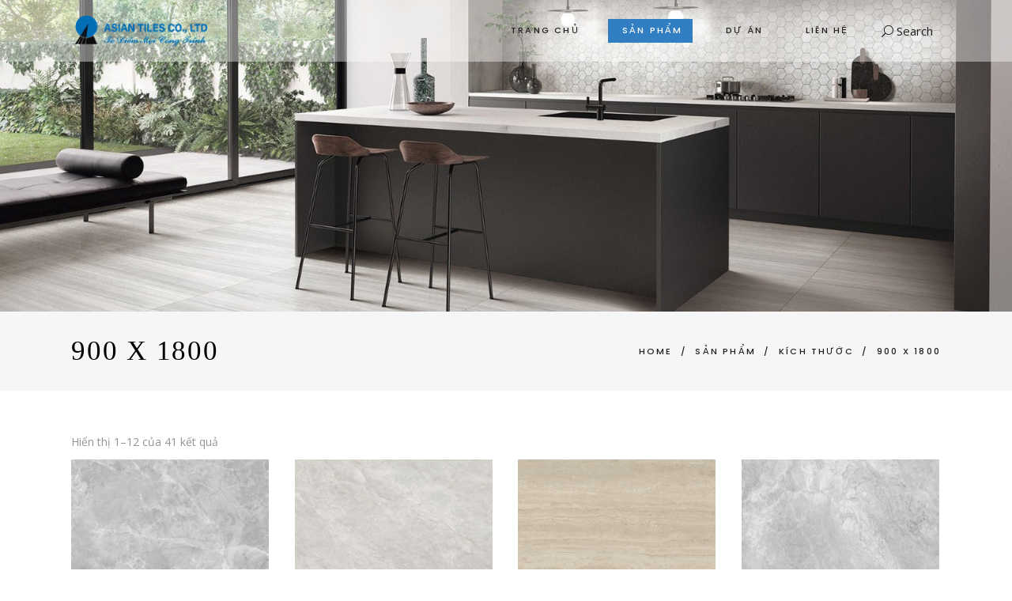

--- FILE ---
content_type: text/html; charset=UTF-8
request_url: https://asiantiles.com.vn/product-category/kich-thuoc/900-x-1800/
body_size: 16826
content:
<!DOCTYPE html>
<html lang="vi">

<head>
    
		<meta charset="UTF-8"/>
		<link rel="profile" href="https://gmpg.org/xfn/11" />
		
				<meta name="viewport" content="width=device-width,initial-scale=1,user-scalable=yes">
		<title>900 x 1800 &#8211; Gạch Á Châu</title>
<meta name='robots' content='max-image-preview:large' />
<link rel='dns-prefetch' href='//fonts.googleapis.com' />
<link rel="alternate" type="application/rss+xml" title="Dòng thông tin Gạch Á Châu &raquo;" href="https://asiantiles.com.vn/feed/" />
<link rel="alternate" type="application/rss+xml" title="Dòng phản hồi Gạch Á Châu &raquo;" href="https://asiantiles.com.vn/comments/feed/" />
<link rel="alternate" type="application/rss+xml" title="Nguồn cấp Gạch Á Châu &raquo; 900 x 1800 Danh mục" href="https://asiantiles.com.vn/product-category/kich-thuoc/900-x-1800/feed/" />
<script type="text/javascript">
/* <![CDATA[ */
window._wpemojiSettings = {"baseUrl":"https:\/\/s.w.org\/images\/core\/emoji\/14.0.0\/72x72\/","ext":".png","svgUrl":"https:\/\/s.w.org\/images\/core\/emoji\/14.0.0\/svg\/","svgExt":".svg","source":{"concatemoji":"https:\/\/asiantiles.com.vn\/wp-includes\/js\/wp-emoji-release.min.js?ver=6.4.7"}};
/*! This file is auto-generated */
!function(i,n){var o,s,e;function c(e){try{var t={supportTests:e,timestamp:(new Date).valueOf()};sessionStorage.setItem(o,JSON.stringify(t))}catch(e){}}function p(e,t,n){e.clearRect(0,0,e.canvas.width,e.canvas.height),e.fillText(t,0,0);var t=new Uint32Array(e.getImageData(0,0,e.canvas.width,e.canvas.height).data),r=(e.clearRect(0,0,e.canvas.width,e.canvas.height),e.fillText(n,0,0),new Uint32Array(e.getImageData(0,0,e.canvas.width,e.canvas.height).data));return t.every(function(e,t){return e===r[t]})}function u(e,t,n){switch(t){case"flag":return n(e,"\ud83c\udff3\ufe0f\u200d\u26a7\ufe0f","\ud83c\udff3\ufe0f\u200b\u26a7\ufe0f")?!1:!n(e,"\ud83c\uddfa\ud83c\uddf3","\ud83c\uddfa\u200b\ud83c\uddf3")&&!n(e,"\ud83c\udff4\udb40\udc67\udb40\udc62\udb40\udc65\udb40\udc6e\udb40\udc67\udb40\udc7f","\ud83c\udff4\u200b\udb40\udc67\u200b\udb40\udc62\u200b\udb40\udc65\u200b\udb40\udc6e\u200b\udb40\udc67\u200b\udb40\udc7f");case"emoji":return!n(e,"\ud83e\udef1\ud83c\udffb\u200d\ud83e\udef2\ud83c\udfff","\ud83e\udef1\ud83c\udffb\u200b\ud83e\udef2\ud83c\udfff")}return!1}function f(e,t,n){var r="undefined"!=typeof WorkerGlobalScope&&self instanceof WorkerGlobalScope?new OffscreenCanvas(300,150):i.createElement("canvas"),a=r.getContext("2d",{willReadFrequently:!0}),o=(a.textBaseline="top",a.font="600 32px Arial",{});return e.forEach(function(e){o[e]=t(a,e,n)}),o}function t(e){var t=i.createElement("script");t.src=e,t.defer=!0,i.head.appendChild(t)}"undefined"!=typeof Promise&&(o="wpEmojiSettingsSupports",s=["flag","emoji"],n.supports={everything:!0,everythingExceptFlag:!0},e=new Promise(function(e){i.addEventListener("DOMContentLoaded",e,{once:!0})}),new Promise(function(t){var n=function(){try{var e=JSON.parse(sessionStorage.getItem(o));if("object"==typeof e&&"number"==typeof e.timestamp&&(new Date).valueOf()<e.timestamp+604800&&"object"==typeof e.supportTests)return e.supportTests}catch(e){}return null}();if(!n){if("undefined"!=typeof Worker&&"undefined"!=typeof OffscreenCanvas&&"undefined"!=typeof URL&&URL.createObjectURL&&"undefined"!=typeof Blob)try{var e="postMessage("+f.toString()+"("+[JSON.stringify(s),u.toString(),p.toString()].join(",")+"));",r=new Blob([e],{type:"text/javascript"}),a=new Worker(URL.createObjectURL(r),{name:"wpTestEmojiSupports"});return void(a.onmessage=function(e){c(n=e.data),a.terminate(),t(n)})}catch(e){}c(n=f(s,u,p))}t(n)}).then(function(e){for(var t in e)n.supports[t]=e[t],n.supports.everything=n.supports.everything&&n.supports[t],"flag"!==t&&(n.supports.everythingExceptFlag=n.supports.everythingExceptFlag&&n.supports[t]);n.supports.everythingExceptFlag=n.supports.everythingExceptFlag&&!n.supports.flag,n.DOMReady=!1,n.readyCallback=function(){n.DOMReady=!0}}).then(function(){return e}).then(function(){var e;n.supports.everything||(n.readyCallback(),(e=n.source||{}).concatemoji?t(e.concatemoji):e.wpemoji&&e.twemoji&&(t(e.twemoji),t(e.wpemoji)))}))}((window,document),window._wpemojiSettings);
/* ]]> */
</script>

<style id='wp-emoji-styles-inline-css' type='text/css'>

	img.wp-smiley, img.emoji {
		display: inline !important;
		border: none !important;
		box-shadow: none !important;
		height: 1em !important;
		width: 1em !important;
		margin: 0 0.07em !important;
		vertical-align: -0.1em !important;
		background: none !important;
		padding: 0 !important;
	}
</style>
<link rel='stylesheet' id='wp-block-library-css' href='https://asiantiles.com.vn/wp-includes/css/dist/block-library/style.min.css?ver=6.4.7' type='text/css' media='all' />
<style id='classic-theme-styles-inline-css' type='text/css'>
/*! This file is auto-generated */
.wp-block-button__link{color:#fff;background-color:#32373c;border-radius:9999px;box-shadow:none;text-decoration:none;padding:calc(.667em + 2px) calc(1.333em + 2px);font-size:1.125em}.wp-block-file__button{background:#32373c;color:#fff;text-decoration:none}
</style>
<style id='global-styles-inline-css' type='text/css'>
body{--wp--preset--color--black: #000000;--wp--preset--color--cyan-bluish-gray: #abb8c3;--wp--preset--color--white: #ffffff;--wp--preset--color--pale-pink: #f78da7;--wp--preset--color--vivid-red: #cf2e2e;--wp--preset--color--luminous-vivid-orange: #ff6900;--wp--preset--color--luminous-vivid-amber: #fcb900;--wp--preset--color--light-green-cyan: #7bdcb5;--wp--preset--color--vivid-green-cyan: #00d084;--wp--preset--color--pale-cyan-blue: #8ed1fc;--wp--preset--color--vivid-cyan-blue: #0693e3;--wp--preset--color--vivid-purple: #9b51e0;--wp--preset--gradient--vivid-cyan-blue-to-vivid-purple: linear-gradient(135deg,rgba(6,147,227,1) 0%,rgb(155,81,224) 100%);--wp--preset--gradient--light-green-cyan-to-vivid-green-cyan: linear-gradient(135deg,rgb(122,220,180) 0%,rgb(0,208,130) 100%);--wp--preset--gradient--luminous-vivid-amber-to-luminous-vivid-orange: linear-gradient(135deg,rgba(252,185,0,1) 0%,rgba(255,105,0,1) 100%);--wp--preset--gradient--luminous-vivid-orange-to-vivid-red: linear-gradient(135deg,rgba(255,105,0,1) 0%,rgb(207,46,46) 100%);--wp--preset--gradient--very-light-gray-to-cyan-bluish-gray: linear-gradient(135deg,rgb(238,238,238) 0%,rgb(169,184,195) 100%);--wp--preset--gradient--cool-to-warm-spectrum: linear-gradient(135deg,rgb(74,234,220) 0%,rgb(151,120,209) 20%,rgb(207,42,186) 40%,rgb(238,44,130) 60%,rgb(251,105,98) 80%,rgb(254,248,76) 100%);--wp--preset--gradient--blush-light-purple: linear-gradient(135deg,rgb(255,206,236) 0%,rgb(152,150,240) 100%);--wp--preset--gradient--blush-bordeaux: linear-gradient(135deg,rgb(254,205,165) 0%,rgb(254,45,45) 50%,rgb(107,0,62) 100%);--wp--preset--gradient--luminous-dusk: linear-gradient(135deg,rgb(255,203,112) 0%,rgb(199,81,192) 50%,rgb(65,88,208) 100%);--wp--preset--gradient--pale-ocean: linear-gradient(135deg,rgb(255,245,203) 0%,rgb(182,227,212) 50%,rgb(51,167,181) 100%);--wp--preset--gradient--electric-grass: linear-gradient(135deg,rgb(202,248,128) 0%,rgb(113,206,126) 100%);--wp--preset--gradient--midnight: linear-gradient(135deg,rgb(2,3,129) 0%,rgb(40,116,252) 100%);--wp--preset--font-size--small: 13px;--wp--preset--font-size--medium: 20px;--wp--preset--font-size--large: 36px;--wp--preset--font-size--x-large: 42px;--wp--preset--spacing--20: 0.44rem;--wp--preset--spacing--30: 0.67rem;--wp--preset--spacing--40: 1rem;--wp--preset--spacing--50: 1.5rem;--wp--preset--spacing--60: 2.25rem;--wp--preset--spacing--70: 3.38rem;--wp--preset--spacing--80: 5.06rem;--wp--preset--shadow--natural: 6px 6px 9px rgba(0, 0, 0, 0.2);--wp--preset--shadow--deep: 12px 12px 50px rgba(0, 0, 0, 0.4);--wp--preset--shadow--sharp: 6px 6px 0px rgba(0, 0, 0, 0.2);--wp--preset--shadow--outlined: 6px 6px 0px -3px rgba(255, 255, 255, 1), 6px 6px rgba(0, 0, 0, 1);--wp--preset--shadow--crisp: 6px 6px 0px rgba(0, 0, 0, 1);}:where(.is-layout-flex){gap: 0.5em;}:where(.is-layout-grid){gap: 0.5em;}body .is-layout-flow > .alignleft{float: left;margin-inline-start: 0;margin-inline-end: 2em;}body .is-layout-flow > .alignright{float: right;margin-inline-start: 2em;margin-inline-end: 0;}body .is-layout-flow > .aligncenter{margin-left: auto !important;margin-right: auto !important;}body .is-layout-constrained > .alignleft{float: left;margin-inline-start: 0;margin-inline-end: 2em;}body .is-layout-constrained > .alignright{float: right;margin-inline-start: 2em;margin-inline-end: 0;}body .is-layout-constrained > .aligncenter{margin-left: auto !important;margin-right: auto !important;}body .is-layout-constrained > :where(:not(.alignleft):not(.alignright):not(.alignfull)){max-width: var(--wp--style--global--content-size);margin-left: auto !important;margin-right: auto !important;}body .is-layout-constrained > .alignwide{max-width: var(--wp--style--global--wide-size);}body .is-layout-flex{display: flex;}body .is-layout-flex{flex-wrap: wrap;align-items: center;}body .is-layout-flex > *{margin: 0;}body .is-layout-grid{display: grid;}body .is-layout-grid > *{margin: 0;}:where(.wp-block-columns.is-layout-flex){gap: 2em;}:where(.wp-block-columns.is-layout-grid){gap: 2em;}:where(.wp-block-post-template.is-layout-flex){gap: 1.25em;}:where(.wp-block-post-template.is-layout-grid){gap: 1.25em;}.has-black-color{color: var(--wp--preset--color--black) !important;}.has-cyan-bluish-gray-color{color: var(--wp--preset--color--cyan-bluish-gray) !important;}.has-white-color{color: var(--wp--preset--color--white) !important;}.has-pale-pink-color{color: var(--wp--preset--color--pale-pink) !important;}.has-vivid-red-color{color: var(--wp--preset--color--vivid-red) !important;}.has-luminous-vivid-orange-color{color: var(--wp--preset--color--luminous-vivid-orange) !important;}.has-luminous-vivid-amber-color{color: var(--wp--preset--color--luminous-vivid-amber) !important;}.has-light-green-cyan-color{color: var(--wp--preset--color--light-green-cyan) !important;}.has-vivid-green-cyan-color{color: var(--wp--preset--color--vivid-green-cyan) !important;}.has-pale-cyan-blue-color{color: var(--wp--preset--color--pale-cyan-blue) !important;}.has-vivid-cyan-blue-color{color: var(--wp--preset--color--vivid-cyan-blue) !important;}.has-vivid-purple-color{color: var(--wp--preset--color--vivid-purple) !important;}.has-black-background-color{background-color: var(--wp--preset--color--black) !important;}.has-cyan-bluish-gray-background-color{background-color: var(--wp--preset--color--cyan-bluish-gray) !important;}.has-white-background-color{background-color: var(--wp--preset--color--white) !important;}.has-pale-pink-background-color{background-color: var(--wp--preset--color--pale-pink) !important;}.has-vivid-red-background-color{background-color: var(--wp--preset--color--vivid-red) !important;}.has-luminous-vivid-orange-background-color{background-color: var(--wp--preset--color--luminous-vivid-orange) !important;}.has-luminous-vivid-amber-background-color{background-color: var(--wp--preset--color--luminous-vivid-amber) !important;}.has-light-green-cyan-background-color{background-color: var(--wp--preset--color--light-green-cyan) !important;}.has-vivid-green-cyan-background-color{background-color: var(--wp--preset--color--vivid-green-cyan) !important;}.has-pale-cyan-blue-background-color{background-color: var(--wp--preset--color--pale-cyan-blue) !important;}.has-vivid-cyan-blue-background-color{background-color: var(--wp--preset--color--vivid-cyan-blue) !important;}.has-vivid-purple-background-color{background-color: var(--wp--preset--color--vivid-purple) !important;}.has-black-border-color{border-color: var(--wp--preset--color--black) !important;}.has-cyan-bluish-gray-border-color{border-color: var(--wp--preset--color--cyan-bluish-gray) !important;}.has-white-border-color{border-color: var(--wp--preset--color--white) !important;}.has-pale-pink-border-color{border-color: var(--wp--preset--color--pale-pink) !important;}.has-vivid-red-border-color{border-color: var(--wp--preset--color--vivid-red) !important;}.has-luminous-vivid-orange-border-color{border-color: var(--wp--preset--color--luminous-vivid-orange) !important;}.has-luminous-vivid-amber-border-color{border-color: var(--wp--preset--color--luminous-vivid-amber) !important;}.has-light-green-cyan-border-color{border-color: var(--wp--preset--color--light-green-cyan) !important;}.has-vivid-green-cyan-border-color{border-color: var(--wp--preset--color--vivid-green-cyan) !important;}.has-pale-cyan-blue-border-color{border-color: var(--wp--preset--color--pale-cyan-blue) !important;}.has-vivid-cyan-blue-border-color{border-color: var(--wp--preset--color--vivid-cyan-blue) !important;}.has-vivid-purple-border-color{border-color: var(--wp--preset--color--vivid-purple) !important;}.has-vivid-cyan-blue-to-vivid-purple-gradient-background{background: var(--wp--preset--gradient--vivid-cyan-blue-to-vivid-purple) !important;}.has-light-green-cyan-to-vivid-green-cyan-gradient-background{background: var(--wp--preset--gradient--light-green-cyan-to-vivid-green-cyan) !important;}.has-luminous-vivid-amber-to-luminous-vivid-orange-gradient-background{background: var(--wp--preset--gradient--luminous-vivid-amber-to-luminous-vivid-orange) !important;}.has-luminous-vivid-orange-to-vivid-red-gradient-background{background: var(--wp--preset--gradient--luminous-vivid-orange-to-vivid-red) !important;}.has-very-light-gray-to-cyan-bluish-gray-gradient-background{background: var(--wp--preset--gradient--very-light-gray-to-cyan-bluish-gray) !important;}.has-cool-to-warm-spectrum-gradient-background{background: var(--wp--preset--gradient--cool-to-warm-spectrum) !important;}.has-blush-light-purple-gradient-background{background: var(--wp--preset--gradient--blush-light-purple) !important;}.has-blush-bordeaux-gradient-background{background: var(--wp--preset--gradient--blush-bordeaux) !important;}.has-luminous-dusk-gradient-background{background: var(--wp--preset--gradient--luminous-dusk) !important;}.has-pale-ocean-gradient-background{background: var(--wp--preset--gradient--pale-ocean) !important;}.has-electric-grass-gradient-background{background: var(--wp--preset--gradient--electric-grass) !important;}.has-midnight-gradient-background{background: var(--wp--preset--gradient--midnight) !important;}.has-small-font-size{font-size: var(--wp--preset--font-size--small) !important;}.has-medium-font-size{font-size: var(--wp--preset--font-size--medium) !important;}.has-large-font-size{font-size: var(--wp--preset--font-size--large) !important;}.has-x-large-font-size{font-size: var(--wp--preset--font-size--x-large) !important;}
.wp-block-navigation a:where(:not(.wp-element-button)){color: inherit;}
:where(.wp-block-post-template.is-layout-flex){gap: 1.25em;}:where(.wp-block-post-template.is-layout-grid){gap: 1.25em;}
:where(.wp-block-columns.is-layout-flex){gap: 2em;}:where(.wp-block-columns.is-layout-grid){gap: 2em;}
.wp-block-pullquote{font-size: 1.5em;line-height: 1.6;}
</style>
<link rel='stylesheet' id='contact-form-7-css' href='https://asiantiles.com.vn/wp-content/plugins/contact-form-7/includes/css/styles.css?ver=5.8.5' type='text/css' media='all' />
<link rel='stylesheet' id='rs-plugin-settings-css' href='https://asiantiles.com.vn/wp-content/plugins/revslider/public/assets/css/rs6.css?ver=6.2.17' type='text/css' media='all' />
<style id='rs-plugin-settings-inline-css' type='text/css'>
#rs-demo-id {}
</style>
<link rel='stylesheet' id='wcva-shop-frontend-css' href='https://asiantiles.com.vn/wp-content/plugins/woocommerce-colororimage-variation-select/css/shop-frontend.css?ver=6.4.7' type='text/css' media='all' />
<link rel='stylesheet' id='wcva-slick-css' href='https://asiantiles.com.vn/wp-content/plugins/woocommerce-colororimage-variation-select/css/slick.css?ver=6.4.7' type='text/css' media='all' />
<style id='woocommerce-inline-inline-css' type='text/css'>
.woocommerce form .form-row .required { visibility: visible; }
</style>
<link rel='stylesheet' id='tonda-select-default-style-css' href='https://asiantiles.com.vn/wp-content/themes/tonda/style.css?ver=6.4.7' type='text/css' media='all' />
<link rel='stylesheet' id='tonda-select-modules-css' href='https://asiantiles.com.vn/wp-content/themes/tonda/assets/css/modules.min.css?ver=6.4.7' type='text/css' media='all' />
<link rel='stylesheet' id='qodef-font_awesome-css' href='https://asiantiles.com.vn/wp-content/themes/tonda/assets/css/font-awesome/css/font-awesome.min.css?ver=6.4.7' type='text/css' media='all' />
<link rel='stylesheet' id='qodef-font_elegant-css' href='https://asiantiles.com.vn/wp-content/themes/tonda/assets/css/elegant-icons/style.min.css?ver=6.4.7' type='text/css' media='all' />
<link rel='stylesheet' id='qodef-ion_icons-css' href='https://asiantiles.com.vn/wp-content/themes/tonda/assets/css/ion-icons/css/ionicons.min.css?ver=6.4.7' type='text/css' media='all' />
<link rel='stylesheet' id='qodef-linear_icons-css' href='https://asiantiles.com.vn/wp-content/themes/tonda/assets/css/linear-icons/style.css?ver=6.4.7' type='text/css' media='all' />
<link rel='stylesheet' id='mediaelement-css' href='https://asiantiles.com.vn/wp-includes/js/mediaelement/mediaelementplayer-legacy.min.css?ver=4.2.17' type='text/css' media='all' />
<link rel='stylesheet' id='wp-mediaelement-css' href='https://asiantiles.com.vn/wp-includes/js/mediaelement/wp-mediaelement.min.css?ver=6.4.7' type='text/css' media='all' />
<link rel='stylesheet' id='tonda-select-woo-css' href='https://asiantiles.com.vn/wp-content/themes/tonda/assets/css/woocommerce.min.css?ver=6.4.7' type='text/css' media='all' />
<style id='tonda-select-woo-inline-css' type='text/css'>
.archive.qodef-boxed .qodef-wrapper { background-attachment: fixed;}.archive .qodef-page-header .qodef-menu-area { background-color: rgba(255, 255, 255, 0);}
</style>
<link rel='stylesheet' id='tonda-select-woo-responsive-css' href='https://asiantiles.com.vn/wp-content/themes/tonda/assets/css/woocommerce-responsive.min.css?ver=6.4.7' type='text/css' media='all' />
<link rel='stylesheet' id='tonda-select-style-dynamic-css' href='https://asiantiles.com.vn/wp-content/themes/tonda/assets/css/style_dynamic.css?ver=1655136596' type='text/css' media='all' />
<link rel='stylesheet' id='tonda-select-modules-responsive-css' href='https://asiantiles.com.vn/wp-content/themes/tonda/assets/css/modules-responsive.min.css?ver=6.4.7' type='text/css' media='all' />
<link rel='stylesheet' id='tonda-select-style-dynamic-responsive-css' href='https://asiantiles.com.vn/wp-content/themes/tonda/assets/css/style_dynamic_responsive.css?ver=1655136596' type='text/css' media='all' />
<link rel='stylesheet' id='tonda-select-google-fonts-css' href='https://fonts.googleapis.com/css?family=Poppins%3A300%2C400%2C500%2C600%7COpen+Sans%3A300%2C400%2C500%2C600&#038;subset=latin-ext&#038;ver=1.0.0' type='text/css' media='all' />
<link rel='stylesheet' id='select2-css' href='https://asiantiles.com.vn/wp-content/plugins/woocommerce/assets/css/select2.css?ver=8.4.2' type='text/css' media='all' />
<link rel='stylesheet' id='tonda-core-dashboard-style-css' href='https://asiantiles.com.vn/wp-content/plugins/tonda-core/core-dashboard/assets/css/core-dashboard.min.css?ver=6.4.7' type='text/css' media='all' />
<link rel='stylesheet' id='js_composer_front-css' href='https://asiantiles.com.vn/wp-content/plugins/js_composer/assets/css/js_composer.min.css?ver=6.3.0' type='text/css' media='all' />
<link rel='stylesheet' id='tonda-select-child-style-css' href='https://asiantiles.com.vn/wp-content/themes/tonda-child/style.css?ver=3.0.7' type='text/css' media='all' />
<script type="text/javascript" src="https://asiantiles.com.vn/wp-includes/js/jquery/jquery.min.js?ver=3.7.1" id="jquery-core-js"></script>
<script type="text/javascript" src="https://asiantiles.com.vn/wp-includes/js/jquery/jquery-migrate.min.js?ver=3.4.1" id="jquery-migrate-js"></script>
<script type="text/javascript" src="https://asiantiles.com.vn/wp-content/plugins/revslider/public/assets/js/rbtools.min.js?ver=6.2.17" id="tp-tools-js"></script>
<script type="text/javascript" src="https://asiantiles.com.vn/wp-content/plugins/revslider/public/assets/js/rs6.min.js?ver=6.2.17" id="revmin-js"></script>
<script type="text/javascript" src="https://asiantiles.com.vn/wp-content/plugins/woocommerce-colororimage-variation-select/js/slick.js?ver=6.4.7" id="wcva-slick-js"></script>
<script type="text/javascript" id="wcva-shop-frontend-js-extra">
/* <![CDATA[ */
var wcva_shop = {"left_icon":"https:\/\/asiantiles.com.vn\/wp-content\/plugins\/woocommerce-colororimage-variation-select\/images\/left-arrow.png","right_icon":"https:\/\/asiantiles.com.vn\/wp-content\/plugins\/woocommerce-colororimage-variation-select\/images\/right-arrow.png","enable_slider":"yes","slider_no":"4","hover_swap":"no"};
/* ]]> */
</script>
<script type="text/javascript" src="https://asiantiles.com.vn/wp-content/plugins/woocommerce-colororimage-variation-select/js/shop-frontend.js?ver=6.4.7" id="wcva-shop-frontend-js"></script>
<script type="text/javascript" src="https://asiantiles.com.vn/wp-content/plugins/woocommerce/assets/js/jquery-blockui/jquery.blockUI.min.js?ver=2.7.0-wc.8.4.2" id="jquery-blockui-js" defer="defer" data-wp-strategy="defer"></script>
<script type="text/javascript" src="https://asiantiles.com.vn/wp-content/plugins/woocommerce/assets/js/js-cookie/js.cookie.min.js?ver=2.1.4-wc.8.4.2" id="js-cookie-js" defer="defer" data-wp-strategy="defer"></script>
<script type="text/javascript" id="woocommerce-js-extra">
/* <![CDATA[ */
var woocommerce_params = {"ajax_url":"\/wp-admin\/admin-ajax.php","wc_ajax_url":"\/?wc-ajax=%%endpoint%%"};
/* ]]> */
</script>
<script type="text/javascript" src="https://asiantiles.com.vn/wp-content/plugins/woocommerce/assets/js/frontend/woocommerce.min.js?ver=8.4.2" id="woocommerce-js" defer="defer" data-wp-strategy="defer"></script>
<script type="text/javascript" src="https://asiantiles.com.vn/wp-content/plugins/woocommerce/assets/js/select2/select2.full.min.js?ver=4.0.3-wc.8.4.2" id="select2-js" defer="defer" data-wp-strategy="defer"></script>
<script type="text/javascript" src="https://asiantiles.com.vn/wp-content/themes/tonda-child/khoa.js?ver=3.0.7" id="whoiskp-script-js"></script>
<link rel="https://api.w.org/" href="https://asiantiles.com.vn/wp-json/" /><link rel="alternate" type="application/json" href="https://asiantiles.com.vn/wp-json/wp/v2/product_cat/88" /><link rel="EditURI" type="application/rsd+xml" title="RSD" href="https://asiantiles.com.vn/xmlrpc.php?rsd" />
<meta name="generator" content="WordPress 6.4.7" />
<meta name="generator" content="WooCommerce 8.4.2" />
	<noscript><style>.woocommerce-product-gallery{ opacity: 1 !important; }</style></noscript>
	<style type="text/css">.recentcomments a{display:inline !important;padding:0 !important;margin:0 !important;}</style><meta name="generator" content="Powered by WPBakery Page Builder - drag and drop page builder for WordPress."/>
<meta name="generator" content="Powered by Slider Revolution 6.2.17 - responsive, Mobile-Friendly Slider Plugin for WordPress with comfortable drag and drop interface." />
<link rel="icon" href="https://asiantiles.com.vn/wp-content/uploads/2020/11/cropped-GachAChauLogo-32x32.jpg" sizes="32x32" />
<link rel="icon" href="https://asiantiles.com.vn/wp-content/uploads/2020/11/cropped-GachAChauLogo-192x192.jpg" sizes="192x192" />
<link rel="apple-touch-icon" href="https://asiantiles.com.vn/wp-content/uploads/2020/11/cropped-GachAChauLogo-180x180.jpg" />
<meta name="msapplication-TileImage" content="https://asiantiles.com.vn/wp-content/uploads/2020/11/cropped-GachAChauLogo-270x270.jpg" />
<script type="text/javascript">function setREVStartSize(e){
			//window.requestAnimationFrame(function() {				 
				window.RSIW = window.RSIW===undefined ? window.innerWidth : window.RSIW;	
				window.RSIH = window.RSIH===undefined ? window.innerHeight : window.RSIH;	
				try {								
					var pw = document.getElementById(e.c).parentNode.offsetWidth,
						newh;
					pw = pw===0 || isNaN(pw) ? window.RSIW : pw;
					e.tabw = e.tabw===undefined ? 0 : parseInt(e.tabw);
					e.thumbw = e.thumbw===undefined ? 0 : parseInt(e.thumbw);
					e.tabh = e.tabh===undefined ? 0 : parseInt(e.tabh);
					e.thumbh = e.thumbh===undefined ? 0 : parseInt(e.thumbh);
					e.tabhide = e.tabhide===undefined ? 0 : parseInt(e.tabhide);
					e.thumbhide = e.thumbhide===undefined ? 0 : parseInt(e.thumbhide);
					e.mh = e.mh===undefined || e.mh=="" || e.mh==="auto" ? 0 : parseInt(e.mh,0);		
					if(e.layout==="fullscreen" || e.l==="fullscreen") 						
						newh = Math.max(e.mh,window.RSIH);					
					else{					
						e.gw = Array.isArray(e.gw) ? e.gw : [e.gw];
						for (var i in e.rl) if (e.gw[i]===undefined || e.gw[i]===0) e.gw[i] = e.gw[i-1];					
						e.gh = e.el===undefined || e.el==="" || (Array.isArray(e.el) && e.el.length==0)? e.gh : e.el;
						e.gh = Array.isArray(e.gh) ? e.gh : [e.gh];
						for (var i in e.rl) if (e.gh[i]===undefined || e.gh[i]===0) e.gh[i] = e.gh[i-1];
											
						var nl = new Array(e.rl.length),
							ix = 0,						
							sl;					
						e.tabw = e.tabhide>=pw ? 0 : e.tabw;
						e.thumbw = e.thumbhide>=pw ? 0 : e.thumbw;
						e.tabh = e.tabhide>=pw ? 0 : e.tabh;
						e.thumbh = e.thumbhide>=pw ? 0 : e.thumbh;					
						for (var i in e.rl) nl[i] = e.rl[i]<window.RSIW ? 0 : e.rl[i];
						sl = nl[0];									
						for (var i in nl) if (sl>nl[i] && nl[i]>0) { sl = nl[i]; ix=i;}															
						var m = pw>(e.gw[ix]+e.tabw+e.thumbw) ? 1 : (pw-(e.tabw+e.thumbw)) / (e.gw[ix]);					
						newh =  (e.gh[ix] * m) + (e.tabh + e.thumbh);
					}				
					if(window.rs_init_css===undefined) window.rs_init_css = document.head.appendChild(document.createElement("style"));					
					document.getElementById(e.c).height = newh+"px";
					window.rs_init_css.innerHTML += "#"+e.c+"_wrapper { height: "+newh+"px }";				
				} catch(e){
					console.log("Failure at Presize of Slider:" + e)
				}					   
			//});
		  };</script>
		<style type="text/css" id="wp-custom-css">
			ul.products.columns-4 li.product {
    height: 300px;
}

ul.products.columns-4 li.product .qodef-pl-inner {
    height: auto;
}

ul.products.columns-4 li.product .qodef-pl-inner img {
    width: 250px;
    height: 250px;
    object-fit: cover;
}		</style>
		<noscript><style> .wpb_animate_when_almost_visible { opacity: 1; }</style></noscript></head>
<body class="archive tax-product_cat term-900-x-1800 term-88 theme-tonda tonda-core-1.4.1 woocommerce woocommerce-page woocommerce-no-js whoiskp-child-ver-3.0.7 tonda-ver-1.7  qodef-smooth-scroll qodef-smooth-page-transitions qodef-smooth-page-transitions-fadeout qodef-grid-1200 qodef-content-is-behind-header qodef-empty-google-api qodef-wide-dropdown-menu-content-in-grid qodef-sticky-header-on-scroll-down-up qodef-dropdown-animate-height qodef-header-standard qodef-menu-area-shadow-disable qodef-menu-area-in-grid-shadow-disable qodef-menu-area-border-disable qodef-menu-area-in-grid-border-disable qodef-logo-area-border-disable qodef-header-vertical-shadow-disable qodef-header-vertical-border-disable qodef-woocommerce-page qodef-woocommerce-columns-4 qodef-woo-normal-space qodef-woo-pl-info-below-image qodef-woo-single-thumb-below-image qodef-woo-single-has-zoom qodef-woo-single-has-pretty-photo qodef-default-mobile-header qodef-sticky-up-mobile-header qodef-fullscreen-search qodef-search-fade wpb-js-composer js-comp-ver-6.3.0 vc_responsive" itemscope itemtype="http://schema.org/WebPage">
    
    <div class="qodef-wrapper">
        <div class="qodef-wrapper-inner">
            <div class="qodef-fullscreen-search-holder">
	<a class="qodef-search-close qodef-search-close-icon-pack" href="javascript:void(0)">
		<span aria-hidden="true" class="qodef-icon-linear-icons lnr lnr-cross "></span>	</a>
	<div class="qodef-fullscreen-search-table">
		<div class="qodef-fullscreen-search-cell">
			<div class="qodef-fullscreen-search-inner">
				<form action="/" class="qodef-fullscreen-search-form" method="get">
					<div class="qodef-form-holder qodef-grid">
						<h4 class="qodef-search-label">Search</h4>
						<div class="qodef-search-form-inner">
							<input type="text" placeholder="Enter your keyword" name="s" class="qodef-search-field" autocomplete="off"/>
							<button type="submit" class="qodef-search-submit qodef-search-submit-icon-pack">
								<span aria-hidden="true" class="qodef-icon-font-elegant icon_search "></span>							</button>
						</div>
					</div>
				</form>
			</div>
		</div>
	</div>
</div>
<header class="qodef-page-header">
		
				
	<div class="qodef-menu-area qodef-menu-right">
				
					<div class="qodef-grid">
						
			<div class="qodef-vertical-align-containers">
				<div class="qodef-position-left"><!--
				 --><div class="qodef-position-left-inner">
						

<div class="qodef-logo-wrapper">
    <a itemprop="url" href="https://asiantiles.com.vn/" style="height: 44px;">
        <img itemprop="image" class="qodef-normal-logo" src="https://asiantiles.com.vn/wp-content/uploads/2020/11/icon-04.png" width="355" height="89"  alt="logo"/>
        <img itemprop="image" class="qodef-dark-logo" src="https://asiantiles.com.vn/wp-content/uploads/2020/11/icon-04.png" width="355" height="89"  alt="dark logo"/>        <img itemprop="image" class="qodef-light-logo" src="https://asiantiles.com.vn/wp-content/themes/tonda/assets/img/logo_white.png"  alt="light logo"/>    </a>
</div>

											</div>
				</div>
								<div class="qodef-position-right"><!--
				 --><div class="qodef-position-right-inner">
													
<nav class="qodef-main-menu qodef-drop-down qodef-default-nav">
    <ul id="menu-achau-mainmenu" class="clearfix"><li id="nav-menu-item-3882" class="menu-item menu-item-type-post_type menu-item-object-page menu-item-home  narrow"><a href="https://asiantiles.com.vn/" class=""><span class="item_outer"><span class="item_text">Trang Chủ</span></span></a></li>
<li id="nav-menu-item-3885" class="menu-item menu-item-type-post_type menu-item-object-page current-menu-ancestor current_page_ancestor menu-item-has-children qodef-active-item has_sub narrow"><a href="https://asiantiles.com.vn/san-pham/" class=" current "><span class="item_outer"><span class="item_text">Sản Phẩm</span><i class="qodef-menu-arrow fa fa-angle-down"></i></span></a>
<div class="second"><div class="inner"><ul>
	<li id="nav-menu-item-3989" class="menu-item menu-item-type-taxonomy menu-item-object-product_cat current-product_cat-ancestor current-menu-ancestor current-menu-parent current-product_cat-parent menu-item-has-children sub"><a href="https://asiantiles.com.vn/product-category/kich-thuoc/" class=""><span class="item_outer"><span class="item_text">Kích thước</span></span></a>
	<ul>
		<li id="nav-menu-item-3990" class="menu-item menu-item-type-taxonomy menu-item-object-product_cat "><a href="https://asiantiles.com.vn/product-category/kich-thuoc/300-x-600/" class=""><span class="item_outer"><span class="item_text">300&#215;600</span></span></a></li>
		<li id="nav-menu-item-6202" class="menu-item menu-item-type-taxonomy menu-item-object-product_cat "><a href="https://asiantiles.com.vn/product-category/kich-thuoc/600-x-600/" class=""><span class="item_outer"><span class="item_text">600&#215;600</span></span></a></li>
		<li id="nav-menu-item-7392" class="menu-item menu-item-type-taxonomy menu-item-object-product_cat "><a href="https://asiantiles.com.vn/product-category/kich-thuoc/600-x-1200/" class=""><span class="item_outer"><span class="item_text">600&#215;1200</span></span></a></li>
		<li id="nav-menu-item-3993" class="menu-item menu-item-type-taxonomy menu-item-object-product_cat "><a href="https://asiantiles.com.vn/product-category/kich-thuoc/750-x-1500/" class=""><span class="item_outer"><span class="item_text">750&#215;1500</span></span></a></li>
		<li id="nav-menu-item-6203" class="menu-item menu-item-type-taxonomy menu-item-object-product_cat "><a href="https://asiantiles.com.vn/product-category/kich-thuoc/800-x-800/" class=""><span class="item_outer"><span class="item_text">800&#215;800</span></span></a></li>
		<li id="nav-menu-item-7395" class="menu-item menu-item-type-taxonomy menu-item-object-product_cat "><a href="https://asiantiles.com.vn/product-category/kich-thuoc/800-x-800/" class=""><span class="item_outer"><span class="item_text">800&#215;800</span></span></a></li>
		<li id="nav-menu-item-3995" class="menu-item menu-item-type-taxonomy menu-item-object-product_cat current-menu-item "><a href="https://asiantiles.com.vn/product-category/kich-thuoc/900-x-1800/" class=""><span class="item_outer"><span class="item_text">900&#215;1800</span></span></a></li>
		<li id="nav-menu-item-11183" class="menu-item menu-item-type-taxonomy menu-item-object-product_cat "><a href="https://asiantiles.com.vn/product-category/kich-thuoc/kt-khac/" class=""><span class="item_outer"><span class="item_text">Khác</span></span></a></li>
	</ul>
</li>
	<li id="nav-menu-item-11176" class="menu-item menu-item-type-taxonomy menu-item-object-product_cat menu-item-has-children sub"><a href="https://asiantiles.com.vn/product-category/kieu-van/" class=""><span class="item_outer"><span class="item_text">Kiểu vân</span></span></a>
	<ul>
		<li id="nav-menu-item-11178" class="menu-item menu-item-type-taxonomy menu-item-object-product_cat "><a href="https://asiantiles.com.vn/product-category/kieu-van/marble/" class=""><span class="item_outer"><span class="item_text">Marble</span></span></a></li>
		<li id="nav-menu-item-11177" class="menu-item menu-item-type-taxonomy menu-item-object-product_cat "><a href="https://asiantiles.com.vn/product-category/kieu-van/cement/" class=""><span class="item_outer"><span class="item_text">Cement</span></span></a></li>
		<li id="nav-menu-item-11179" class="menu-item menu-item-type-taxonomy menu-item-object-product_cat "><a href="https://asiantiles.com.vn/product-category/kieu-van/terrazzo/" class=""><span class="item_outer"><span class="item_text">Terrazzo</span></span></a></li>
		<li id="nav-menu-item-11181" class="menu-item menu-item-type-taxonomy menu-item-object-product_cat "><a href="https://asiantiles.com.vn/product-category/kieu-van/wood/" class=""><span class="item_outer"><span class="item_text">Wood</span></span></a></li>
		<li id="nav-menu-item-11180" class="menu-item menu-item-type-taxonomy menu-item-object-product_cat "><a href="https://asiantiles.com.vn/product-category/kieu-van/traventine/" class=""><span class="item_outer"><span class="item_text">Traventine</span></span></a></li>
		<li id="nav-menu-item-3999" class="menu-item menu-item-type-taxonomy menu-item-object-product_cat "><a href="https://asiantiles.com.vn/product-category/kieu-van/khac/" class=""><span class="item_outer"><span class="item_text">Khác</span></span></a></li>
	</ul>
</li>
</ul></div></div>
</li>
<li id="nav-menu-item-3987" class="menu-item menu-item-type-custom menu-item-object-custom  narrow"><a href="https://asiantiles.com.vn/du-an/" class=""><span class="item_outer"><span class="item_text">Dự Án</span></span></a></li>
<li id="nav-menu-item-3884" class="menu-item menu-item-type-post_type menu-item-object-page  narrow"><a href="https://asiantiles.com.vn/lien-he/" class=""><span class="item_outer"><span class="item_text">Liên Hệ</span></span></a></li>
</ul></nav>

														
		<a   class="qodef-search-opener qodef-icon-has-hover qodef-search-opener-icon-pack" href="javascript:void(0)">
            <span class="qodef-search-opener-wrapper">
                <span aria-hidden="true" class="qodef-icon-font-elegant icon_search "></span>	            		            <span class="qodef-search-icon-text">Search</span>
	                        </span>
		</a>
						</div>
				</div>
			</div>
			
					</div>
			</div>
			
		
	
<div class="qodef-sticky-header">
        <div class="qodef-sticky-holder qodef-menu-right">
                <div class="qodef-grid">
                        <div class="qodef-vertical-align-containers">
                <div class="qodef-position-left"><!--
                 --><div class="qodef-position-left-inner">
                        

<div class="qodef-logo-wrapper">
    <a itemprop="url" href="https://asiantiles.com.vn/" style="height: 44px;">
        <img itemprop="image" class="qodef-normal-logo" src="https://asiantiles.com.vn/wp-content/uploads/2020/11/icon-04.png" width="355" height="89"  alt="logo"/>
        <img itemprop="image" class="qodef-dark-logo" src="https://asiantiles.com.vn/wp-content/uploads/2020/11/icon-04.png" width="355" height="89"  alt="dark logo"/>        <img itemprop="image" class="qodef-light-logo" src="https://asiantiles.com.vn/wp-content/themes/tonda/assets/img/logo_white.png"  alt="light logo"/>    </a>
</div>

                                            </div>
                </div>
                                <div class="qodef-position-right"><!--
                 --><div class="qodef-position-right-inner">
                                                    
<nav class="qodef-main-menu qodef-drop-down qodef-sticky-nav">
    <ul id="menu-achau-mainmenu-1" class="clearfix"><li id="sticky-nav-menu-item-3882" class="menu-item menu-item-type-post_type menu-item-object-page menu-item-home  narrow"><a href="https://asiantiles.com.vn/" class=""><span class="item_outer"><span class="item_text">Trang Chủ</span><span class="plus"></span></span></a></li>
<li id="sticky-nav-menu-item-3885" class="menu-item menu-item-type-post_type menu-item-object-page current-menu-ancestor current_page_ancestor menu-item-has-children qodef-active-item has_sub narrow"><a href="https://asiantiles.com.vn/san-pham/" class=" current "><span class="item_outer"><span class="item_text">Sản Phẩm</span><span class="plus"></span><i class="qodef-menu-arrow fa fa-angle-down"></i></span></a>
<div class="second"><div class="inner"><ul>
	<li id="sticky-nav-menu-item-3989" class="menu-item menu-item-type-taxonomy menu-item-object-product_cat current-product_cat-ancestor current-menu-ancestor current-menu-parent current-product_cat-parent menu-item-has-children sub"><a href="https://asiantiles.com.vn/product-category/kich-thuoc/" class=""><span class="item_outer"><span class="item_text">Kích thước</span><span class="plus"></span></span></a>
	<ul>
		<li id="sticky-nav-menu-item-3990" class="menu-item menu-item-type-taxonomy menu-item-object-product_cat "><a href="https://asiantiles.com.vn/product-category/kich-thuoc/300-x-600/" class=""><span class="item_outer"><span class="item_text">300&#215;600</span><span class="plus"></span></span></a></li>
		<li id="sticky-nav-menu-item-6202" class="menu-item menu-item-type-taxonomy menu-item-object-product_cat "><a href="https://asiantiles.com.vn/product-category/kich-thuoc/600-x-600/" class=""><span class="item_outer"><span class="item_text">600&#215;600</span><span class="plus"></span></span></a></li>
		<li id="sticky-nav-menu-item-7392" class="menu-item menu-item-type-taxonomy menu-item-object-product_cat "><a href="https://asiantiles.com.vn/product-category/kich-thuoc/600-x-1200/" class=""><span class="item_outer"><span class="item_text">600&#215;1200</span><span class="plus"></span></span></a></li>
		<li id="sticky-nav-menu-item-3993" class="menu-item menu-item-type-taxonomy menu-item-object-product_cat "><a href="https://asiantiles.com.vn/product-category/kich-thuoc/750-x-1500/" class=""><span class="item_outer"><span class="item_text">750&#215;1500</span><span class="plus"></span></span></a></li>
		<li id="sticky-nav-menu-item-6203" class="menu-item menu-item-type-taxonomy menu-item-object-product_cat "><a href="https://asiantiles.com.vn/product-category/kich-thuoc/800-x-800/" class=""><span class="item_outer"><span class="item_text">800&#215;800</span><span class="plus"></span></span></a></li>
		<li id="sticky-nav-menu-item-7395" class="menu-item menu-item-type-taxonomy menu-item-object-product_cat "><a href="https://asiantiles.com.vn/product-category/kich-thuoc/800-x-800/" class=""><span class="item_outer"><span class="item_text">800&#215;800</span><span class="plus"></span></span></a></li>
		<li id="sticky-nav-menu-item-3995" class="menu-item menu-item-type-taxonomy menu-item-object-product_cat current-menu-item "><a href="https://asiantiles.com.vn/product-category/kich-thuoc/900-x-1800/" class=""><span class="item_outer"><span class="item_text">900&#215;1800</span><span class="plus"></span></span></a></li>
		<li id="sticky-nav-menu-item-11183" class="menu-item menu-item-type-taxonomy menu-item-object-product_cat "><a href="https://asiantiles.com.vn/product-category/kich-thuoc/kt-khac/" class=""><span class="item_outer"><span class="item_text">Khác</span><span class="plus"></span></span></a></li>
	</ul>
</li>
	<li id="sticky-nav-menu-item-11176" class="menu-item menu-item-type-taxonomy menu-item-object-product_cat menu-item-has-children sub"><a href="https://asiantiles.com.vn/product-category/kieu-van/" class=""><span class="item_outer"><span class="item_text">Kiểu vân</span><span class="plus"></span></span></a>
	<ul>
		<li id="sticky-nav-menu-item-11178" class="menu-item menu-item-type-taxonomy menu-item-object-product_cat "><a href="https://asiantiles.com.vn/product-category/kieu-van/marble/" class=""><span class="item_outer"><span class="item_text">Marble</span><span class="plus"></span></span></a></li>
		<li id="sticky-nav-menu-item-11177" class="menu-item menu-item-type-taxonomy menu-item-object-product_cat "><a href="https://asiantiles.com.vn/product-category/kieu-van/cement/" class=""><span class="item_outer"><span class="item_text">Cement</span><span class="plus"></span></span></a></li>
		<li id="sticky-nav-menu-item-11179" class="menu-item menu-item-type-taxonomy menu-item-object-product_cat "><a href="https://asiantiles.com.vn/product-category/kieu-van/terrazzo/" class=""><span class="item_outer"><span class="item_text">Terrazzo</span><span class="plus"></span></span></a></li>
		<li id="sticky-nav-menu-item-11181" class="menu-item menu-item-type-taxonomy menu-item-object-product_cat "><a href="https://asiantiles.com.vn/product-category/kieu-van/wood/" class=""><span class="item_outer"><span class="item_text">Wood</span><span class="plus"></span></span></a></li>
		<li id="sticky-nav-menu-item-11180" class="menu-item menu-item-type-taxonomy menu-item-object-product_cat "><a href="https://asiantiles.com.vn/product-category/kieu-van/traventine/" class=""><span class="item_outer"><span class="item_text">Traventine</span><span class="plus"></span></span></a></li>
		<li id="sticky-nav-menu-item-3999" class="menu-item menu-item-type-taxonomy menu-item-object-product_cat "><a href="https://asiantiles.com.vn/product-category/kieu-van/khac/" class=""><span class="item_outer"><span class="item_text">Khác</span><span class="plus"></span></span></a></li>
	</ul>
</li>
</ul></div></div>
</li>
<li id="sticky-nav-menu-item-3987" class="menu-item menu-item-type-custom menu-item-object-custom  narrow"><a href="https://asiantiles.com.vn/du-an/" class=""><span class="item_outer"><span class="item_text">Dự Án</span><span class="plus"></span></span></a></li>
<li id="sticky-nav-menu-item-3884" class="menu-item menu-item-type-post_type menu-item-object-page  narrow"><a href="https://asiantiles.com.vn/lien-he/" class=""><span class="item_outer"><span class="item_text">Liên Hệ</span><span class="plus"></span></span></a></li>
</ul></nav>

                                                <div id="archives-2" class="widget widget_archive qodef-sticky-right"><h2 class="widgettitle">Lưu trữ</h2>

			<ul>
							</ul>

			</div><div id="categories-2" class="widget widget_categories qodef-sticky-right"><h2 class="widgettitle">Chuyên mục</h2>

			<ul>
				<li class="cat-item-none">Không có chuyên mục</li>			</ul>

			</div><div id="meta-2" class="widget widget_meta qodef-sticky-right"><h2 class="widgettitle">Meta</h2>

		<ul>
						<li><a href="https://asiantiles.com.vn/wp-login.php">Đăng nhập</a></li>
			<li><a href="https://asiantiles.com.vn/feed/">RSS bài viết</a></li>
			<li><a href="https://asiantiles.com.vn/comments/feed/">RSS bình luận</a></li>

			<li><a href="https://vi.wordpress.org/">WordPress.org</a></li>
		</ul>

		</div>                    </div>
                </div>
            </div>
                    </div>
            </div>
	</div>

	
	</header>


<header class="qodef-mobile-header">
	
	<div class="qodef-mobile-header-inner" data-site="gac">
		<div class="qodef-mobile-header-holder">
			<div class="qodef-grid">
				<div class="qodef-vertical-align-containers">
					<div class="qodef-vertical-align-containers">
													<div class="qodef-mobile-menu-opener qodef-mobile-menu-opener-predefined">
								<a href="javascript:void(0)">
									<span class="qodef-mobile-menu-icon">
										<span class="qodef-mm-icons"><span class="qodef-mm-line qodef-mm-line-1"></span><span class="qodef-mm-line qodef-mm-line-2"></span><span class="qodef-mm-line qodef-mm-line-3"></span></span>									</span>
																	</a>
							</div>
												<div class="qodef-position-center">
							<div class="qodef-position-center-inner">
								

<div class="qodef-mobile-logo-wrapper">
    <a itemprop="url" href="https://asiantiles.com.vn/" style="height: 44px">
        <img itemprop="image" src="https://asiantiles.com.vn/wp-content/uploads/2020/11/icon-04.png" width="355" height="89"  alt="Mobile Logo"/>
    </a>
</div>

							</div>
						</div>
						<div class="qodef-position-right">
							<a class="qodef-search-opener qodef-icon-has-hover qodef-search-opener-icon-pack" href="/?s=">
								<span class="qodef-search-opener-wrapper">
									<span aria-hidden="true" class="qodef-icon-font-elegant icon_search "></span>
								</span>
							</a>
						</div>
					</div>
				</div>
			</div>
		</div>
		
    <nav class="qodef-mobile-nav" role="navigation" aria-label="Mobile Menu">
        <div class="qodef-grid">
			<ul id="menu-achau-mainmenu-2" class=""><li id="mobile-menu-item-3882" class="menu-item menu-item-type-post_type menu-item-object-page menu-item-home "><a href="https://asiantiles.com.vn/" class=""><span>Trang Chủ</span></a></li>
<li id="mobile-menu-item-3885" class="menu-item menu-item-type-post_type menu-item-object-page current-menu-ancestor current_page_ancestor menu-item-has-children qodef-active-item has_sub"><a href="https://asiantiles.com.vn/san-pham/" class=" current "><span>Sản Phẩm</span></a><span class="mobile_arrow"><i class="qodef-sub-arrow fa fa-angle-right"></i><i class="fa fa-angle-down"></i></span>
<ul class="sub_menu">
	<li id="mobile-menu-item-3989" class="menu-item menu-item-type-taxonomy menu-item-object-product_cat current-product_cat-ancestor current-menu-ancestor current-menu-parent current-product_cat-parent menu-item-has-children  has_sub"><a href="https://asiantiles.com.vn/product-category/kich-thuoc/" class=""><span>Kích thước</span></a><span class="mobile_arrow"><i class="qodef-sub-arrow fa fa-angle-right"></i><i class="fa fa-angle-down"></i></span>
	<ul class="sub_menu">
		<li id="mobile-menu-item-3990" class="menu-item menu-item-type-taxonomy menu-item-object-product_cat "><a href="https://asiantiles.com.vn/product-category/kich-thuoc/300-x-600/" class=""><span>300&#215;600</span></a></li>
		<li id="mobile-menu-item-6202" class="menu-item menu-item-type-taxonomy menu-item-object-product_cat "><a href="https://asiantiles.com.vn/product-category/kich-thuoc/600-x-600/" class=""><span>600&#215;600</span></a></li>
		<li id="mobile-menu-item-7392" class="menu-item menu-item-type-taxonomy menu-item-object-product_cat "><a href="https://asiantiles.com.vn/product-category/kich-thuoc/600-x-1200/" class=""><span>600&#215;1200</span></a></li>
		<li id="mobile-menu-item-3993" class="menu-item menu-item-type-taxonomy menu-item-object-product_cat "><a href="https://asiantiles.com.vn/product-category/kich-thuoc/750-x-1500/" class=""><span>750&#215;1500</span></a></li>
		<li id="mobile-menu-item-6203" class="menu-item menu-item-type-taxonomy menu-item-object-product_cat "><a href="https://asiantiles.com.vn/product-category/kich-thuoc/800-x-800/" class=""><span>800&#215;800</span></a></li>
		<li id="mobile-menu-item-7395" class="menu-item menu-item-type-taxonomy menu-item-object-product_cat "><a href="https://asiantiles.com.vn/product-category/kich-thuoc/800-x-800/" class=""><span>800&#215;800</span></a></li>
		<li id="mobile-menu-item-3995" class="menu-item menu-item-type-taxonomy menu-item-object-product_cat current-menu-item "><a href="https://asiantiles.com.vn/product-category/kich-thuoc/900-x-1800/" class=""><span>900&#215;1800</span></a></li>
		<li id="mobile-menu-item-11183" class="menu-item menu-item-type-taxonomy menu-item-object-product_cat "><a href="https://asiantiles.com.vn/product-category/kich-thuoc/kt-khac/" class=""><span>Khác</span></a></li>
	</ul>
</li>
	<li id="mobile-menu-item-11176" class="menu-item menu-item-type-taxonomy menu-item-object-product_cat menu-item-has-children  has_sub"><a href="https://asiantiles.com.vn/product-category/kieu-van/" class=""><span>Kiểu vân</span></a><span class="mobile_arrow"><i class="qodef-sub-arrow fa fa-angle-right"></i><i class="fa fa-angle-down"></i></span>
	<ul class="sub_menu">
		<li id="mobile-menu-item-11178" class="menu-item menu-item-type-taxonomy menu-item-object-product_cat "><a href="https://asiantiles.com.vn/product-category/kieu-van/marble/" class=""><span>Marble</span></a></li>
		<li id="mobile-menu-item-11177" class="menu-item menu-item-type-taxonomy menu-item-object-product_cat "><a href="https://asiantiles.com.vn/product-category/kieu-van/cement/" class=""><span>Cement</span></a></li>
		<li id="mobile-menu-item-11179" class="menu-item menu-item-type-taxonomy menu-item-object-product_cat "><a href="https://asiantiles.com.vn/product-category/kieu-van/terrazzo/" class=""><span>Terrazzo</span></a></li>
		<li id="mobile-menu-item-11181" class="menu-item menu-item-type-taxonomy menu-item-object-product_cat "><a href="https://asiantiles.com.vn/product-category/kieu-van/wood/" class=""><span>Wood</span></a></li>
		<li id="mobile-menu-item-11180" class="menu-item menu-item-type-taxonomy menu-item-object-product_cat "><a href="https://asiantiles.com.vn/product-category/kieu-van/traventine/" class=""><span>Traventine</span></a></li>
		<li id="mobile-menu-item-3999" class="menu-item menu-item-type-taxonomy menu-item-object-product_cat "><a href="https://asiantiles.com.vn/product-category/kieu-van/khac/" class=""><span>Khác</span></a></li>
	</ul>
</li>
</ul>
</li>
<li id="mobile-menu-item-3987" class="menu-item menu-item-type-custom menu-item-object-custom "><a href="https://asiantiles.com.vn/du-an/" class=""><span>Dự Án</span></a></li>
<li id="mobile-menu-item-3884" class="menu-item menu-item-type-post_type menu-item-object-page "><a href="https://asiantiles.com.vn/lien-he/" class=""><span>Liên Hệ</span></a></li>
</ul>        </div>
    </nav>

	</div>

	</header>

			<a id='qodef-back-to-top' href='#'>
				<span class="qodef-btt-bgrnd-holder">
	                <span class="qodef-btt-bgrnd"></span>
                </span>
                <span class="qodef-icon-stack">
                     <i class="qodef-icon-ion-icon ion-ios-arrow-up "></i>                </span>
			</a>
		
            <div class="qodef-content" style="margin-top: -78px">
                <div class="qodef-content-inner">	<div class="qodef-slider">
		<div class="qodef-slider-inner">
			
			<!-- START A Chau 13 REVOLUTION SLIDER 6.2.17 --><p class="rs-p-wp-fix"></p>
			<rs-module-wrap id="rev_slider_12_1_wrapper" data-source="gallery" style="background:transparent;padding:0;margin:0px auto;margin-top:0;margin-bottom:0;max-width:;">
				<rs-module id="rev_slider_12_1" style="" data-version="6.2.17">
					<rs-slides>
						<rs-slide data-key="rs-31" data-title="Slide" data-anim="ei:d;eo:d;s:600;r:0;t:fade;sl:d;">
							<img src="//asiantiles.com.vn/wp-content/uploads/2021/10/asiantiles_BG13_25.10.2021.jpg" alt="asiantiles_BG13_25.10.2021" title="asiantiles_BG13_25.10.2021" width="1600" height="775" data-parallax="off" class="rev-slidebg" data-no-retina>
<!---->						</rs-slide>
					</rs-slides>
				</rs-module>
				<script type="text/javascript">
					setREVStartSize({c: 'rev_slider_12_1',rl:[1240,1024,778,480],el:[400,550,500,800],gw:[1300,1100,760,600],gh:[400,400,400,400],type:'standard',justify:'',layout:'fullwidth',mh:"0"});
					var	revapi12,
						tpj;
					jQuery(function() {
						tpj = jQuery;
						revapi12 = tpj("#rev_slider_12_1");
						if(revapi12==undefined || revapi12.revolution == undefined){
							revslider_showDoubleJqueryError("rev_slider_12_1");
						}else{
							revapi12.revolution({
								duration:4000,
								visibilityLevels:"1240,1024,778,480",
								gridwidth:"1300,1100,760,600",
								gridheight:"400,400,400,400",
								spinner:"spinner2",
								perspective:600,
								perspectiveType:"local",
								editorheight:"400,550,500,800",
								responsiveLevels:"1240,1024,778,480",
								progressBar:{disableProgressBar:true},
								navigation: {
									onHoverStop:false
								},
								parallax: {
									levels:[5,10,15,20,25,30,35,40,45,46,47,48,49,50,51,55],
									type:"mouse",
									disable_onmobile:true
								},
								viewPort: {
									enable:true,
									visible_area:"20%"
								},
								fallbacks: {
									allowHTML5AutoPlayOnAndroid:true
								},
							});
						}
						
					});
				</script>
				<script>
					var htmlDivCss = ' #rev_slider_12_1_wrapper rs-loader.spinner2{ background-color: #FFFFFF !important; } ';
					var htmlDiv = document.getElementById('rs-plugin-settings-inline-css');
					if(htmlDiv) {
						htmlDiv.innerHTML = htmlDiv.innerHTML + htmlDivCss;
					}else{
						var htmlDiv = document.createElement('div');
						htmlDiv.innerHTML = '<style>' + htmlDivCss + '</style>';
						document.getElementsByTagName('head')[0].appendChild(htmlDiv.childNodes[0]);
					}
				</script>
			</rs-module-wrap>
			<!-- END REVOLUTION SLIDER -->
		</div>
	</div>

<div class="qodef-title-holder qodef-standard-with-breadcrumbs-type qodef-title-va-header-bottom" style="height: 100px" data-height="100">
		<div class="qodef-title-wrapper" style="height: 22px;padding-top: 78px">
		<div class="qodef-title-inner">
			<div class="qodef-grid">
				<div class="qodef-title-info">
											<h2 class="qodef-page-title entry-title" style="color: #000000">900 x 1800</h2>
														</div>
				<div class="qodef-breadcrumbs-info">
					<div itemprop="breadcrumb" class="qodef-breadcrumbs qodef-has-inline-style" style="color: #000000"><a itemprop="url" href="https://asiantiles.com.vn/">Home</a><span class="qodef-delimiter">&nbsp; / &nbsp;</span><a itemprop="url" href="https://asiantiles.com.vn/san-pham/">Sản Phẩm</a><span class="qodef-delimiter">&nbsp; / &nbsp;</span><a itemprop="url" href="https://asiantiles.com.vn/product-category/kich-thuoc/">Kích thước</a><span class="qodef-delimiter">&nbsp; / &nbsp;</span><span class="qodef-current">900 x 1800</span></div>				</div>
			</div>
	    </div>
	</div>
</div>

	<div class="qodef-container">
		<div class="qodef-container-inner clearfix">
			<div class="qodef-grid-row qodef-grid-huge-gutter">
				<div class="qodef-page-content-holder qodef-grid-col-12">
					<div class="woocommerce-notices-wrapper"></div><p class="woocommerce-result-count">
	Hiển thị 1&ndash;12 của 41 kết quả</p>
<form class="woocommerce-ordering" method="get">
	<select name="orderby" class="orderby" aria-label="Đơn hàng của cửa hàng">
					<option value="menu_order"  selected='selected'>Thứ tự mặc định</option>
					<option value="popularity" >Thứ tự theo mức độ phổ biến</option>
					<option value="date" >Mới nhất</option>
					<option value="price" >Thứ tự theo giá: thấp đến cao</option>
					<option value="price-desc" >Thứ tự theo giá: cao xuống thấp</option>
			</select>
	<input type="hidden" name="paged" value="1" />
	</form>
<div class="qodef-pl-main-holder"><ul class="products columns-4">
<li class="product type-product post-7774 status-publish first instock product_cat-900-x-1800 product_cat-gach-a-chau product_cat-marble product_cat-muzzi product_cat-order product_tag-mz256hp has-post-thumbnail shipping-taxable purchasable product-type-variable has-default-attributes">
	<div class="qodef-pl-inner"><div class="qodef-pl-image"><img width="300" height="300" src="https://asiantiles.com.vn/wp-content/uploads/2022/05/MZ256HP-Fx-1-scaled-e1652406046966-300x300.jpg" class="attachment-woocommerce_thumbnail size-woocommerce_thumbnail" alt="" decoding="async" fetchpriority="high" srcset="https://asiantiles.com.vn/wp-content/uploads/2022/05/MZ256HP-Fx-1-scaled-e1652406046966-300x300.jpg 300w, https://asiantiles.com.vn/wp-content/uploads/2022/05/MZ256HP-Fx-1-scaled-e1652406046966-1024x1024.jpg 1024w, https://asiantiles.com.vn/wp-content/uploads/2022/05/MZ256HP-Fx-1-scaled-e1652406046966-150x150.jpg 150w, https://asiantiles.com.vn/wp-content/uploads/2022/05/MZ256HP-Fx-1-scaled-e1652406046966-768x768.jpg 768w, https://asiantiles.com.vn/wp-content/uploads/2022/05/MZ256HP-Fx-1-scaled-e1652406046966-550x550.jpg 550w, https://asiantiles.com.vn/wp-content/uploads/2022/05/MZ256HP-Fx-1-scaled-e1652406046966-1100x1100.jpg 1100w, https://asiantiles.com.vn/wp-content/uploads/2022/05/MZ256HP-Fx-1-scaled-e1652406046966-600x600.jpg 600w, https://asiantiles.com.vn/wp-content/uploads/2022/05/MZ256HP-Fx-1-scaled-e1652406046966-100x100.jpg 100w, https://asiantiles.com.vn/wp-content/uploads/2022/05/MZ256HP-Fx-1-scaled-e1652406046966.jpg 1198w" sizes="(max-width: 300px) 100vw, 300px" /><div class="qodef-pl-text"><div class="qodef-pl-text-outer"><div class="qodef-pl-text-inner"><div class="qodef-pl-text-action"><a href="https://asiantiles.com.vn/product/combarro-mz256hp/" data-quantity="1" class="button product_type_variable add_to_cart_button" data-product_id="7774" data-product_sku="" aria-label="Lựa chọn cho &ldquo;COMBARRO MZ256HP&rdquo;" aria-describedby="This product has multiple variants. The options may be chosen on the product page" rel="nofollow">Lựa chọn các tùy chọn</a></div></div></div></div></div><a href="https://asiantiles.com.vn/product/combarro-mz256hp/" class="woocommerce-LoopProduct-link woocommerce-loop-product__link"></a></div><div class="qodef-pl-text-wrapper"><h4 class="qodef-product-list-title"><a href="https://asiantiles.com.vn/product/combarro-mz256hp/">COMBARRO MZ256HP</a></h4>
	<span class="price"><span class="woocommerce-Price-amount amount"><bdi>0&nbsp;<span class="woocommerce-Price-currencySymbol">&#8363;</span></bdi></span></span>
</div></li><li class="product type-product post-8562 status-publish instock product_cat-900-x-1800 product_cat-elizabeth product_cat-gach-a-chau product_cat-khac product_cat-kich-thuoc product_tag-ef189m311m product_tag-elizabeth has-post-thumbnail shipping-taxable purchasable product-type-variable">
	<div class="qodef-pl-inner"><div class="qodef-pl-image"><img width="602" height="299" src="https://asiantiles.com.vn/wp-content/uploads/2023/06/Anh-chup-Man-hinh-2023-06-05-luc-09.35.34.png" class="attachment-woocommerce_thumbnail size-woocommerce_thumbnail" alt="" decoding="async" /><div class="qodef-pl-text"><div class="qodef-pl-text-outer"><div class="qodef-pl-text-inner"><div class="qodef-pl-text-action"><a href="https://asiantiles.com.vn/product/ef189m311b-order/" data-quantity="1" class="button product_type_variable add_to_cart_button" data-product_id="8562" data-product_sku="EF189M311B" aria-label="Lựa chọn cho &ldquo;EF189M311B&rdquo;" aria-describedby="This product has multiple variants. The options may be chosen on the product page" rel="nofollow">Lựa chọn các tùy chọn</a></div></div></div></div></div><a href="https://asiantiles.com.vn/product/ef189m311b-order/" class="woocommerce-LoopProduct-link woocommerce-loop-product__link"></a></div><div class="qodef-pl-text-wrapper"><h4 class="qodef-product-list-title"><a href="https://asiantiles.com.vn/product/ef189m311b-order/">EF189M311B</a></h4>
	<span class="price"><span class="woocommerce-Price-amount amount"><bdi>0&nbsp;<span class="woocommerce-Price-currencySymbol">&#8363;</span></bdi></span></span>
</div></li><li class="product type-product post-8569 status-publish instock product_cat-900-x-1800 product_cat-elizabeth product_cat-gach-a-chau product_cat-khac product_cat-kich-thuoc product_tag-ef189m313b product_tag-elizabeth has-post-thumbnail shipping-taxable purchasable product-type-variable">
	<div class="qodef-pl-inner"><div class="qodef-pl-image"><img width="602" height="301" src="https://asiantiles.com.vn/wp-content/uploads/2023/06/Anh-chup-Man-hinh-2023-06-05-luc-09.41.49.png" class="attachment-woocommerce_thumbnail size-woocommerce_thumbnail" alt="" decoding="async" /><div class="qodef-pl-text"><div class="qodef-pl-text-outer"><div class="qodef-pl-text-inner"><div class="qodef-pl-text-action"><a href="https://asiantiles.com.vn/product/ef189m313b-order/" data-quantity="1" class="button product_type_variable add_to_cart_button" data-product_id="8569" data-product_sku="EF189M313B" aria-label="Lựa chọn cho &ldquo;EF189M313B&rdquo;" aria-describedby="This product has multiple variants. The options may be chosen on the product page" rel="nofollow">Lựa chọn các tùy chọn</a></div></div></div></div></div><a href="https://asiantiles.com.vn/product/ef189m313b-order/" class="woocommerce-LoopProduct-link woocommerce-loop-product__link"></a></div><div class="qodef-pl-text-wrapper"><h4 class="qodef-product-list-title"><a href="https://asiantiles.com.vn/product/ef189m313b-order/">EF189M313B</a></h4>
	<span class="price"><span class="woocommerce-Price-amount amount"><bdi>0&nbsp;<span class="woocommerce-Price-currencySymbol">&#8363;</span></bdi></span></span>
</div></li><li class="product type-product post-8555 status-publish last instock product_cat-900-x-1800 product_cat-elizabeth product_cat-gach-a-chau product_cat-khac product_cat-kich-thuoc product_tag-elizabeth product_tag-eq189p027 has-post-thumbnail shipping-taxable purchasable product-type-variable">
	<div class="qodef-pl-inner"><div class="qodef-pl-image"><img width="602" height="297" src="https://asiantiles.com.vn/wp-content/uploads/2023/06/Anh-chup-Man-hinh-2023-06-05-luc-13.29.52.png" class="attachment-woocommerce_thumbnail size-woocommerce_thumbnail" alt="" decoding="async" loading="lazy" /><div class="qodef-pl-text"><div class="qodef-pl-text-outer"><div class="qodef-pl-text-inner"><div class="qodef-pl-text-action"><a href="https://asiantiles.com.vn/product/eq189p027-order/" data-quantity="1" class="button product_type_variable add_to_cart_button" data-product_id="8555" data-product_sku="EQ189P027" aria-label="Lựa chọn cho &ldquo;EQ189P027&rdquo;" aria-describedby="This product has multiple variants. The options may be chosen on the product page" rel="nofollow">Lựa chọn các tùy chọn</a></div></div></div></div></div><a href="https://asiantiles.com.vn/product/eq189p027-order/" class="woocommerce-LoopProduct-link woocommerce-loop-product__link"></a></div><div class="qodef-pl-text-wrapper"><h4 class="qodef-product-list-title"><a href="https://asiantiles.com.vn/product/eq189p027-order/">EQ189P027</a></h4>
	<span class="price"><span class="woocommerce-Price-amount amount"><bdi>0&nbsp;<span class="woocommerce-Price-currencySymbol">&#8363;</span></bdi></span></span>
</div></li><li class="product type-product post-8535 status-publish first instock product_cat-900-x-1800 product_cat-elizabeth product_cat-gach-a-chau product_cat-khac product_cat-kich-thuoc product_tag-elizabeth product_tag-eq189p067 has-post-thumbnail shipping-taxable purchasable product-type-variable">
	<div class="qodef-pl-inner"><div class="qodef-pl-image"><img width="1000" height="500" src="https://asiantiles.com.vn/wp-content/uploads/2023/06/d133a7340d7c06201b716df65e6c4a9f.jpg" class="attachment-woocommerce_thumbnail size-woocommerce_thumbnail" alt="" decoding="async" loading="lazy" /><div class="qodef-pl-text"><div class="qodef-pl-text-outer"><div class="qodef-pl-text-inner"><div class="qodef-pl-text-action"><a href="https://asiantiles.com.vn/product/eq189p029-order/" data-quantity="1" class="button product_type_variable add_to_cart_button" data-product_id="8535" data-product_sku="EQ189P029" aria-label="Lựa chọn cho &ldquo;EQ189P029&rdquo;" aria-describedby="This product has multiple variants. The options may be chosen on the product page" rel="nofollow">Lựa chọn các tùy chọn</a></div></div></div></div></div><a href="https://asiantiles.com.vn/product/eq189p029-order/" class="woocommerce-LoopProduct-link woocommerce-loop-product__link"></a></div><div class="qodef-pl-text-wrapper"><h4 class="qodef-product-list-title"><a href="https://asiantiles.com.vn/product/eq189p029-order/">EQ189P029</a></h4>
	<span class="price"><span class="woocommerce-Price-amount amount"><bdi>0&nbsp;<span class="woocommerce-Price-currencySymbol">&#8363;</span></bdi></span></span>
</div></li><li class="product type-product post-8460 status-publish instock product_cat-900-x-1800 product_cat-cement product_cat-elizabeth product_cat-gach-a-chau product_cat-order product_tag-eq189p049 has-post-thumbnail shipping-taxable purchasable product-type-variable">
	<div class="qodef-pl-inner"><div class="qodef-pl-image"><img width="850" height="425" src="https://asiantiles.com.vn/wp-content/uploads/2023/06/cfc70e806b492e98813347802c6dfd49.jpg" class="attachment-woocommerce_thumbnail size-woocommerce_thumbnail" alt="" decoding="async" loading="lazy" /><div class="qodef-pl-text"><div class="qodef-pl-text-outer"><div class="qodef-pl-text-inner"><div class="qodef-pl-text-action"><a href="https://asiantiles.com.vn/product/eq189p049/" data-quantity="1" class="button product_type_variable add_to_cart_button" data-product_id="8460" data-product_sku="EQ189P049" aria-label="Lựa chọn cho &ldquo;EQ189P049&rdquo;" aria-describedby="This product has multiple variants. The options may be chosen on the product page" rel="nofollow">Lựa chọn các tùy chọn</a></div></div></div></div></div><a href="https://asiantiles.com.vn/product/eq189p049/" class="woocommerce-LoopProduct-link woocommerce-loop-product__link"></a></div><div class="qodef-pl-text-wrapper"><h4 class="qodef-product-list-title"><a href="https://asiantiles.com.vn/product/eq189p049/">EQ189P049</a></h4>
	<span class="price"><span class="woocommerce-Price-amount amount"><bdi>0&nbsp;<span class="woocommerce-Price-currencySymbol">&#8363;</span></bdi></span></span>
</div></li><li class="product type-product post-8450 status-publish instock product_cat-900-x-1800 product_cat-elizabeth product_cat-gach-a-chau product_cat-khac product_cat-marble product_cat-order product_tag-eq189p052 has-post-thumbnail shipping-taxable purchasable product-type-variable">
	<div class="qodef-pl-inner"><div class="qodef-pl-image"><img width="800" height="400" src="https://asiantiles.com.vn/wp-content/uploads/2023/06/7c768958eb6e2b5b657291a09afccb56.jpg" class="attachment-woocommerce_thumbnail size-woocommerce_thumbnail" alt="" decoding="async" loading="lazy" /><div class="qodef-pl-text"><div class="qodef-pl-text-outer"><div class="qodef-pl-text-inner"><div class="qodef-pl-text-action"><a href="https://asiantiles.com.vn/product/eq189p052-order/" data-quantity="1" class="button product_type_variable add_to_cart_button" data-product_id="8450" data-product_sku="EQ189P052" aria-label="Lựa chọn cho &ldquo;EQ189P052&rdquo;" aria-describedby="This product has multiple variants. The options may be chosen on the product page" rel="nofollow">Lựa chọn các tùy chọn</a></div></div></div></div></div><a href="https://asiantiles.com.vn/product/eq189p052-order/" class="woocommerce-LoopProduct-link woocommerce-loop-product__link"></a></div><div class="qodef-pl-text-wrapper"><h4 class="qodef-product-list-title"><a href="https://asiantiles.com.vn/product/eq189p052-order/">EQ189P052</a></h4>
	<span class="price"><span class="woocommerce-Price-amount amount"><bdi>0&nbsp;<span class="woocommerce-Price-currencySymbol">&#8363;</span></bdi></span></span>
</div></li><li class="product type-product post-8444 status-publish last instock product_cat-900-x-1800 product_cat-elizabeth product_cat-gach-a-chau product_cat-marble product_cat-order product_tag-eq189p056 has-post-thumbnail shipping-taxable purchasable product-type-variable has-default-attributes">
	<div class="qodef-pl-inner"><div class="qodef-pl-image"><img width="800" height="399" src="https://asiantiles.com.vn/wp-content/uploads/2023/06/004555ff5cf67af8da4c217eb966ac43.jpg" class="attachment-woocommerce_thumbnail size-woocommerce_thumbnail" alt="" decoding="async" loading="lazy" /><div class="qodef-pl-text"><div class="qodef-pl-text-outer"><div class="qodef-pl-text-inner"><div class="qodef-pl-text-action"><a href="https://asiantiles.com.vn/product/eq189p056/" data-quantity="1" class="button product_type_variable add_to_cart_button" data-product_id="8444" data-product_sku="EQ189P056" aria-label="Lựa chọn cho &ldquo;EQ189P056&rdquo;" aria-describedby="This product has multiple variants. The options may be chosen on the product page" rel="nofollow">Lựa chọn các tùy chọn</a></div></div></div></div></div><a href="https://asiantiles.com.vn/product/eq189p056/" class="woocommerce-LoopProduct-link woocommerce-loop-product__link"></a></div><div class="qodef-pl-text-wrapper"><h4 class="qodef-product-list-title"><a href="https://asiantiles.com.vn/product/eq189p056/">EQ189P056</a></h4>
	<span class="price"><span class="woocommerce-Price-amount amount"><bdi>0&nbsp;<span class="woocommerce-Price-currencySymbol">&#8363;</span></bdi></span></span>
</div></li><li class="product type-product post-8468 status-publish first instock product_cat-900-x-1800 product_cat-elizabeth product_cat-gach-a-chau product_cat-marble product_cat-order product_tag-eq189p049 has-post-thumbnail shipping-taxable purchasable product-type-variable">
	<div class="qodef-pl-inner"><div class="qodef-pl-image"><img width="320" height="160" src="https://asiantiles.com.vn/wp-content/uploads/2023/06/sm_d72047d5b8ad6759f3120ffbf1e3c987.jpg" class="attachment-woocommerce_thumbnail size-woocommerce_thumbnail" alt="" decoding="async" loading="lazy" /><div class="qodef-pl-text"><div class="qodef-pl-text-outer"><div class="qodef-pl-text-inner"><div class="qodef-pl-text-action"><a href="https://asiantiles.com.vn/product/eq189p063/" data-quantity="1" class="button product_type_variable add_to_cart_button" data-product_id="8468" data-product_sku="EQ189P063" aria-label="Lựa chọn cho &ldquo;EQ189P063&rdquo;" aria-describedby="This product has multiple variants. The options may be chosen on the product page" rel="nofollow">Lựa chọn các tùy chọn</a></div></div></div></div></div><a href="https://asiantiles.com.vn/product/eq189p063/" class="woocommerce-LoopProduct-link woocommerce-loop-product__link"></a></div><div class="qodef-pl-text-wrapper"><h4 class="qodef-product-list-title"><a href="https://asiantiles.com.vn/product/eq189p063/">EQ189P063</a></h4>
	<span class="price"><span class="woocommerce-Price-amount amount"><bdi>0&nbsp;<span class="woocommerce-Price-currencySymbol">&#8363;</span></bdi></span></span>
</div></li><li class="product type-product post-8791 status-publish instock product_cat-900-x-1800 product_cat-elizabeth product_cat-gach-a-chau product_cat-khac product_cat-order product_tag-elizabeth product_tag-eq189p064 has-post-thumbnail shipping-taxable purchasable product-type-variable has-default-attributes">
	<div class="qodef-pl-inner"><div class="qodef-pl-image"><img width="750" height="375" src="https://asiantiles.com.vn/wp-content/uploads/2023/06/47912197022a82210b90e64f980192c5.jpg" class="attachment-woocommerce_thumbnail size-woocommerce_thumbnail" alt="" decoding="async" loading="lazy" /><div class="qodef-pl-text"><div class="qodef-pl-text-outer"><div class="qodef-pl-text-inner"><div class="qodef-pl-text-action"><a href="https://asiantiles.com.vn/product/eq189p064-order/" data-quantity="1" class="button product_type_variable add_to_cart_button" data-product_id="8791" data-product_sku="EQ189P064" aria-label="Lựa chọn cho &ldquo;EQ189P064&rdquo;" aria-describedby="This product has multiple variants. The options may be chosen on the product page" rel="nofollow">Lựa chọn các tùy chọn</a></div></div></div></div></div><a href="https://asiantiles.com.vn/product/eq189p064-order/" class="woocommerce-LoopProduct-link woocommerce-loop-product__link"></a></div><div class="qodef-pl-text-wrapper"><h4 class="qodef-product-list-title"><a href="https://asiantiles.com.vn/product/eq189p064-order/">EQ189P064</a></h4>
	<span class="price"><span class="woocommerce-Price-amount amount"><bdi>0&nbsp;<span class="woocommerce-Price-currencySymbol">&#8363;</span></bdi></span></span>
</div></li><li class="product type-product post-8546 status-publish instock product_cat-900-x-1800 product_cat-elizabeth product_cat-gach-a-chau product_cat-khac product_cat-kich-thuoc product_tag-elizabeth product_tag-eq189p066 has-post-thumbnail shipping-taxable purchasable product-type-variable">
	<div class="qodef-pl-inner"><div class="qodef-pl-image"><img width="598" height="297" src="https://asiantiles.com.vn/wp-content/uploads/2023/06/Anh-chup-Man-hinh-2023-06-05-luc-13.27.37.png" class="attachment-woocommerce_thumbnail size-woocommerce_thumbnail" alt="" decoding="async" loading="lazy" /><div class="qodef-pl-text"><div class="qodef-pl-text-outer"><div class="qodef-pl-text-inner"><div class="qodef-pl-text-action"><a href="https://asiantiles.com.vn/product/eq189p066-order/" data-quantity="1" class="button product_type_variable add_to_cart_button" data-product_id="8546" data-product_sku="EQ189P066" aria-label="Lựa chọn cho &ldquo;EQ189P066&rdquo;" aria-describedby="This product has multiple variants. The options may be chosen on the product page" rel="nofollow">Lựa chọn các tùy chọn</a></div></div></div></div></div><a href="https://asiantiles.com.vn/product/eq189p066-order/" class="woocommerce-LoopProduct-link woocommerce-loop-product__link"></a></div><div class="qodef-pl-text-wrapper"><h4 class="qodef-product-list-title"><a href="https://asiantiles.com.vn/product/eq189p066-order/">EQ189P066</a></h4>
	<span class="price"><span class="woocommerce-Price-amount amount"><bdi>0&nbsp;<span class="woocommerce-Price-currencySymbol">&#8363;</span></bdi></span></span>
</div></li><li class="product type-product post-8526 status-publish last instock product_cat-900-x-1800 product_cat-elizabeth product_cat-gach-a-chau product_cat-khac product_cat-kich-thuoc product_tag-elizabeth product_tag-eq189p067 has-post-thumbnail shipping-taxable purchasable product-type-variable">
	<div class="qodef-pl-inner"><div class="qodef-pl-image"><img width="602" height="302" src="https://asiantiles.com.vn/wp-content/uploads/2023/06/Anh-chup-Man-hinh-2023-06-05-luc-10.03.37.png" class="attachment-woocommerce_thumbnail size-woocommerce_thumbnail" alt="" decoding="async" loading="lazy" /><div class="qodef-pl-text"><div class="qodef-pl-text-outer"><div class="qodef-pl-text-inner"><div class="qodef-pl-text-action"><a href="https://asiantiles.com.vn/product/eq189p067/" data-quantity="1" class="button product_type_variable add_to_cart_button" data-product_id="8526" data-product_sku="EQ189P067" aria-label="Lựa chọn cho &ldquo;EQ189P067&rdquo;" aria-describedby="This product has multiple variants. The options may be chosen on the product page" rel="nofollow">Lựa chọn các tùy chọn</a></div></div></div></div></div><a href="https://asiantiles.com.vn/product/eq189p067/" class="woocommerce-LoopProduct-link woocommerce-loop-product__link"></a></div><div class="qodef-pl-text-wrapper"><h4 class="qodef-product-list-title"><a href="https://asiantiles.com.vn/product/eq189p067/">EQ189P067</a></h4>
	<span class="price"><span class="woocommerce-Price-amount amount"><bdi>0&nbsp;<span class="woocommerce-Price-currencySymbol">&#8363;</span></bdi></span></span>
</div></li></ul>
</div><nav class="woocommerce-pagination">
	<ul class='page-numbers'>
	<li><span aria-current="page" class="page-numbers current">1</span></li>
	<li><a class="page-numbers" href="https://asiantiles.com.vn/product-category/kich-thuoc/900-x-1800/page/2/">2</a></li>
	<li><a class="page-numbers" href="https://asiantiles.com.vn/product-category/kich-thuoc/900-x-1800/page/3/">3</a></li>
	<li><a class="page-numbers" href="https://asiantiles.com.vn/product-category/kich-thuoc/900-x-1800/page/4/">4</a></li>
	<li><a class="next page-numbers" href="https://asiantiles.com.vn/product-category/kich-thuoc/900-x-1800/page/2/">&rarr;</a></li>
</ul>
</nav>
				</div>
							</div>
		</div>
	</div>
</div> <!-- close div.content_inner -->
	</div>  <!-- close div.content -->
					<footer class="qodef-page-footer ">
				<div class="qodef-footer-top-holder">
    <div class="qodef-footer-top-inner qodef-grid">
        <div class="qodef-grid-row qodef-footer-top-alignment-left">
                            <div class="qodef-column-content qodef-grid-col-3">
                    <div id="nav_menu-2" class="widget qodef-footer-column-1 widget_nav_menu"><div class="qodef-widget-title-holder"><h4 class="qodef-widget-title">Gạch Á Châu</h4></div><div class="menu-footer-custom-menu-container"><ul id="menu-footer-custom-menu" class="menu"><li id="menu-item-3918" class="menu-item menu-item-type-post_type menu-item-object-page menu-item-home menu-item-3918"><a href="https://asiantiles.com.vn/">Trang Chủ</a></li>
<li id="menu-item-3890" class="menu-item menu-item-type-post_type menu-item-object-page menu-item-has-children menu-item-3890"><a href="https://asiantiles.com.vn/san-pham/">Sản phẩm</a>
<ul class="sub-menu">
	<li id="menu-item-3891" class="menu-item menu-item-type-taxonomy menu-item-object-product_cat menu-item-3891"><a href="https://asiantiles.com.vn/product-category/muzzi/">Muzzi</a></li>
	<li id="menu-item-3893" class="menu-item menu-item-type-taxonomy menu-item-object-product_cat menu-item-3893"><a href="https://asiantiles.com.vn/product-category/wifi-ceramics/">Wifi Ceramics</a></li>
	<li id="menu-item-4865" class="menu-item menu-item-type-taxonomy menu-item-object-product_cat menu-item-4865"><a href="https://asiantiles.com.vn/product-category/mosaic-decor/">Mosaic &amp; Decor</a></li>
	<li id="menu-item-3892" class="menu-item menu-item-type-taxonomy menu-item-object-product_cat menu-item-3892"><a href="https://asiantiles.com.vn/product-category/kieu-van/khac/">Khác</a></li>
</ul>
</li>
<li id="menu-item-3912" class="menu-item menu-item-type-post_type menu-item-object-page menu-item-3912"><a href="https://asiantiles.com.vn/du-an/">Dự Án</a></li>
<li id="menu-item-4900" class="menu-item menu-item-type-post_type menu-item-object-page menu-item-4900"><a href="https://asiantiles.com.vn/catalogue/">Catalogue</a></li>
<li id="menu-item-5775" class="menu-item menu-item-type-custom menu-item-object-custom menu-item-5775"><a href="#pll_switcher">Languages</a></li>
</ul></div></div>                </div>
                            <div class="qodef-column-content qodef-grid-col-3">
                    <div class="widget qodef-social-icons-group-widget text-align-left"><div class="qodef-widget-title-holder"><h4 class="qodef-widget-title">Mạng Xã Hội</h4></div>							<a class="qodef-social-icon-widget-holder qodef-icon-has-hover"  				   href="https://www.facebook.com/asiantiles.com.vn/" target="_self">
					<span class="qodef-social-icon-widget fa fa-facebook"></span>				</a>
										<a class="qodef-social-icon-widget-holder qodef-icon-has-hover"  				   href="#" target="_self">
					<span class="qodef-social-icon-widget fa fa-youtube"></span>				</a>
															</div><div id="custom_html-7" class="widget_text widget qodef-footer-column-2 widget_custom_html"><div class="qodef-widget-title-holder"><h4 class="qodef-widget-title">Hỗ trợ người dùng</h4></div><div class="textwidget custom-html-widget"><a href='https://asiantiles.com.vn/chinh-sach-nguoi-dung/'>Chính sách bảo vệ thông tin cá nhân của người tiêu dùng</a></div></div>                </div>
                            <div class="qodef-column-content qodef-grid-col-6">
                    <div id="custom_html-3" class="widget_text widget qodef-footer-column-3 widget_custom_html"><div class="qodef-widget-title-holder"><h4 class="qodef-widget-title">Thông tin website</h4></div><div class="textwidget custom-html-widget"><font size=2>		
<b>Công Ty TNHH Gạch Á Châu
	<br>Giấy chứng nhận đăng ký kinh doanh /MST: 0309262709 do Sở KH-ĐT TP.HCM cấp lần đầu ngày 3 tháng 8 năm 2009.
	<br>Sđt: 028 73099139</b>
	<br>Mail: <a href="/cdn-cgi/l/email-protection" class="__cf_email__" data-cfemail="bcd5d2dad3fcddcfd5ddd2c8d5d0d9cf92dfd3d192cad2">[email&#160;protected]</a>
	<br>Hotline: 0914 999 889
	<br>Showroom 1: 127 Trần Não, Phường An Khánh, Tp THủ Đức.
	<br>Showroom 2: 333 Lương Định Của, Khu phố 5, Phường An Phú, Thành phố Thủ Đức, Tp.HCM
	
	</font>
</div></div>                </div>
                    </div>
    </div>
</div><div class="qodef-footer-bottom-holder">
    <div class="qodef-footer-bottom-inner qodef-grid">
        <div class="qodef-grid-row ">
                            <div class="qodef-grid-col-6">
                    <div id="custom_html-4" class="widget_text widget qodef-footer-bottom-column-1 widget_custom_html"><div class="textwidget custom-html-widget">Copyright 2020 by Asiantiles.com.vn
<a href='http://online.gov.vn/Home/WebDetails/79972'><img alt='' title='' src='/wp-content/uploads/2021/11/logoSaleNoti.png' width="200" height="400" /></a></div></div>                </div>
                            <div class="qodef-grid-col-6">
                                    </div>
                    </div>
    </div>
</div>			</footer>
			</div> <!-- close div.qodef-wrapper-inner  -->
</div> <!-- close div.qodef-wrapper -->
<link href="https://fonts.googleapis.com/css?family=Roboto:400" rel="stylesheet" property="stylesheet" media="all" type="text/css" >

	<script data-cfasync="false" src="/cdn-cgi/scripts/5c5dd728/cloudflare-static/email-decode.min.js"></script><script type="text/javascript">
		(function () {
			var c = document.body.className;
			c = c.replace(/woocommerce-no-js/, 'woocommerce-js');
			document.body.className = c;
		})();
	</script>
			<script type="text/javascript">
		if(typeof revslider_showDoubleJqueryError === "undefined") {
			function revslider_showDoubleJqueryError(sliderID) {
				var err = "<div class='rs_error_message_box'>";
				err += "<div class='rs_error_message_oops'>Oops...</div>";
				err += "<div class='rs_error_message_content'>";
				err += "You have some jquery.js library include that comes after the Slider Revolution files js inclusion.<br>";
				err += "To fix this, you can:<br>&nbsp;&nbsp;&nbsp; 1. Set 'Module General Options' -> 'Advanced' -> 'jQuery & OutPut Filters' -> 'Put JS to Body' to on";
				err += "<br>&nbsp;&nbsp;&nbsp; 2. Find the double jQuery.js inclusion and remove it";
				err += "</div>";
			err += "</div>";
				var slider = document.getElementById(sliderID); slider.innerHTML = err; slider.style.display = "block";
			}
		}
		</script>
<script type="text/javascript" src="https://asiantiles.com.vn/wp-content/plugins/contact-form-7/includes/swv/js/index.js?ver=5.8.5" id="swv-js"></script>
<script type="text/javascript" id="contact-form-7-js-extra">
/* <![CDATA[ */
var wpcf7 = {"api":{"root":"https:\/\/asiantiles.com.vn\/wp-json\/","namespace":"contact-form-7\/v1"},"cached":"1"};
/* ]]> */
</script>
<script type="text/javascript" src="https://asiantiles.com.vn/wp-content/plugins/contact-form-7/includes/js/index.js?ver=5.8.5" id="contact-form-7-js"></script>
<script type="text/javascript" src="https://asiantiles.com.vn/wp-includes/js/jquery/ui/core.min.js?ver=1.13.2" id="jquery-ui-core-js"></script>
<script type="text/javascript" src="https://asiantiles.com.vn/wp-includes/js/jquery/ui/tabs.min.js?ver=1.13.2" id="jquery-ui-tabs-js"></script>
<script type="text/javascript" src="https://asiantiles.com.vn/wp-includes/js/jquery/ui/accordion.min.js?ver=1.13.2" id="jquery-ui-accordion-js"></script>
<script type="text/javascript" id="mediaelement-core-js-before">
/* <![CDATA[ */
var mejsL10n = {"language":"vi","strings":{"mejs.download-file":"T\u1ea3i v\u1ec1 t\u1eadp tin","mejs.install-flash":"B\u1ea1n \u0111ang s\u1eed d\u1ee5ng tr\u00ecnh duy\u1ec7t kh\u00f4ng h\u1ed7 tr\u1ee3 Flash player. Vui l\u00f2ng b\u1eadt ho\u1eb7c c\u00e0i \u0111\u1eb7t \n phi\u00ean b\u1ea3n m\u1edbi nh\u1ea5t t\u1ea1i https:\/\/get.adobe.com\/flashplayer\/","mejs.fullscreen":"To\u00e0n m\u00e0n h\u00ecnh","mejs.play":"Ch\u1ea1y","mejs.pause":"T\u1ea1m d\u1eebng","mejs.time-slider":"Th\u1eddi gian tr\u00ecnh chi\u1ebfu","mejs.time-help-text":"S\u1eed d\u1ee5ng c\u00e1c ph\u00edm m\u0169i t\u00ean Tr\u00e1i\/Ph\u1ea3i \u0111\u1ec3 ti\u1ebfn m\u1ed9t gi\u00e2y, m\u0169i t\u00ean L\u00ean\/Xu\u1ed1ng \u0111\u1ec3 ti\u1ebfn m\u01b0\u1eddi gi\u00e2y.","mejs.live-broadcast":"Tr\u1ef1c ti\u1ebfp","mejs.volume-help-text":"S\u1eed d\u1ee5ng c\u00e1c ph\u00edm m\u0169i t\u00ean L\u00ean\/Xu\u1ed1ng \u0111\u1ec3 t\u0103ng ho\u1eb7c gi\u1ea3m \u00e2m l\u01b0\u1ee3ng.","mejs.unmute":"B\u1eadt ti\u1ebfng","mejs.mute":"T\u1eaft ti\u1ebfng","mejs.volume-slider":"\u00c2m l\u01b0\u1ee3ng Tr\u00ecnh chi\u1ebfu","mejs.video-player":"Tr\u00ecnh ch\u01a1i Video","mejs.audio-player":"Tr\u00ecnh ch\u01a1i Audio","mejs.captions-subtitles":"Ph\u1ee5 \u0111\u1ec1","mejs.captions-chapters":"C\u00e1c m\u1ee5c","mejs.none":"Tr\u1ed1ng","mejs.afrikaans":"Ti\u1ebfng Nam Phi","mejs.albanian":"Ti\u1ebfng Albani","mejs.arabic":"Ti\u1ebfng \u1ea2 R\u1eadp","mejs.belarusian":"Ti\u1ebfng Belarus","mejs.bulgarian":"Ti\u1ebfng Bulgari","mejs.catalan":"Ti\u1ebfng Catalan","mejs.chinese":"Ti\u1ebfng Trung Qu\u1ed1c","mejs.chinese-simplified":"Ti\u1ebfng Trung Qu\u1ed1c (gi\u1ea3n th\u1ec3)","mejs.chinese-traditional":"Ti\u1ebfng Trung ( Ph\u1ed3n th\u1ec3 )","mejs.croatian":"Ti\u1ebfng Croatia","mejs.czech":"Ti\u1ebfng S\u00e9c","mejs.danish":"Ti\u1ebfng \u0110an M\u1ea1ch","mejs.dutch":"Ti\u1ebfng H\u00e0 Lan","mejs.english":"Ti\u1ebfng Anh","mejs.estonian":"Ti\u1ebfng Estonia","mejs.filipino":"Ti\u1ebfng Philippin","mejs.finnish":"Ti\u1ebfng Ph\u1ea7n Lan","mejs.french":"Ti\u1ebfng Ph\u00e1p","mejs.galician":"Ti\u1ebfng Galicia","mejs.german":"Ti\u1ebfng \u0110\u1ee9c","mejs.greek":"Ti\u1ebfng Hy L\u1ea1p","mejs.haitian-creole":"Ti\u1ebfng Haiti","mejs.hebrew":"Ti\u1ebfng Do Th\u00e1i","mejs.hindi":"Ti\u1ebfng Hindu","mejs.hungarian":"Ti\u1ebfng Hungary","mejs.icelandic":"Ti\u1ebfng Ailen","mejs.indonesian":"Ti\u1ebfng Indonesia","mejs.irish":"Ti\u1ebfng Ailen","mejs.italian":"Ti\u1ebfng \u00dd","mejs.japanese":"Ti\u1ebfng Nh\u1eadt","mejs.korean":"Ti\u1ebfng H\u00e0n Qu\u1ed1c","mejs.latvian":"Ti\u1ebfng Latvia","mejs.lithuanian":"Ti\u1ebfng Lithuani","mejs.macedonian":"Ti\u1ebfng Macedonia","mejs.malay":"Ti\u1ebfng Malaysia","mejs.maltese":"Ti\u1ebfng Maltese","mejs.norwegian":"Ti\u1ebfng Na Uy","mejs.persian":"Ti\u1ebfng Ba T\u01b0","mejs.polish":"Ti\u1ebfng Ba Lan","mejs.portuguese":"Ti\u1ebfng B\u1ed3 \u0110\u00e0o Nha","mejs.romanian":"Ti\u1ebfng Romani","mejs.russian":"Ti\u1ebfng Nga","mejs.serbian":"Ti\u1ebfng Serbia","mejs.slovak":"Ti\u1ebfng Slovakia","mejs.slovenian":"Ti\u1ebfng Slovenia","mejs.spanish":"Ti\u1ebfng T\u00e2y Ban Nha","mejs.swahili":"Ti\u1ebfng Swahili","mejs.swedish":"Ti\u1ebfng Th\u1ee5y \u0110i\u1ec3n","mejs.tagalog":"Ti\u1ebfng Tagalog","mejs.thai":"Ti\u1ebfng Th\u00e1i","mejs.turkish":"Ti\u1ebfng Th\u1ed5 Nh\u0129 K\u00ec","mejs.ukrainian":"Ti\u1ebfng Ukraina","mejs.vietnamese":"Ti\u1ebfng Vi\u1ec7t","mejs.welsh":"Ti\u1ebfng Welsh","mejs.yiddish":"Ti\u1ebfng Yiddish"}};
/* ]]> */
</script>
<script type="text/javascript" src="https://asiantiles.com.vn/wp-includes/js/mediaelement/mediaelement-and-player.min.js?ver=4.2.17" id="mediaelement-core-js"></script>
<script type="text/javascript" src="https://asiantiles.com.vn/wp-includes/js/mediaelement/mediaelement-migrate.min.js?ver=6.4.7" id="mediaelement-migrate-js"></script>
<script type="text/javascript" id="mediaelement-js-extra">
/* <![CDATA[ */
var _wpmejsSettings = {"pluginPath":"\/wp-includes\/js\/mediaelement\/","classPrefix":"mejs-","stretching":"responsive","audioShortcodeLibrary":"mediaelement","videoShortcodeLibrary":"mediaelement"};
/* ]]> */
</script>
<script type="text/javascript" src="https://asiantiles.com.vn/wp-includes/js/mediaelement/wp-mediaelement.min.js?ver=6.4.7" id="wp-mediaelement-js"></script>
<script type="text/javascript" src="https://asiantiles.com.vn/wp-content/themes/tonda/assets/js/modules/plugins/jquery.appear.js?ver=6.4.7" id="appear-js"></script>
<script type="text/javascript" src="https://asiantiles.com.vn/wp-content/themes/tonda/assets/js/modules/plugins/modernizr.min.js?ver=6.4.7" id="modernizr-js"></script>
<script type="text/javascript" src="https://asiantiles.com.vn/wp-includes/js/hoverIntent.min.js?ver=1.10.2" id="hoverIntent-js"></script>
<script type="text/javascript" src="https://asiantiles.com.vn/wp-content/themes/tonda/assets/js/modules/plugins/jquery.plugin.js?ver=6.4.7" id="jquery-plugin-js"></script>
<script type="text/javascript" src="https://asiantiles.com.vn/wp-content/themes/tonda/assets/js/modules/plugins/owl.carousel.min.js?ver=6.4.7" id="owl-carousel-js"></script>
<script type="text/javascript" src="https://asiantiles.com.vn/wp-content/themes/tonda/assets/js/modules/plugins/jquery.waypoints.min.js?ver=6.4.7" id="waypoints-js"></script>
<script type="text/javascript" src="https://asiantiles.com.vn/wp-content/themes/tonda/assets/js/modules/plugins/fluidvids.min.js?ver=6.4.7" id="fluidvids-js"></script>
<script type="text/javascript" src="https://asiantiles.com.vn/wp-content/plugins/js_composer/assets/lib/prettyphoto/js/jquery.prettyPhoto.min.js?ver=6.3.0" id="prettyphoto-js"></script>
<script type="text/javascript" src="https://asiantiles.com.vn/wp-content/themes/tonda/assets/js/modules/plugins/perfect-scrollbar.jquery.min.js?ver=6.4.7" id="perfect-scrollbar-js"></script>
<script type="text/javascript" src="https://asiantiles.com.vn/wp-content/themes/tonda/assets/js/modules/plugins/ScrollToPlugin.min.js?ver=6.4.7" id="ScrollToPlugin-js"></script>
<script type="text/javascript" src="https://asiantiles.com.vn/wp-content/themes/tonda/assets/js/modules/plugins/parallax.min.js?ver=6.4.7" id="parallax-js"></script>
<script type="text/javascript" src="https://asiantiles.com.vn/wp-content/themes/tonda/assets/js/modules/plugins/jquery.waitforimages.js?ver=6.4.7" id="waitforimages-js"></script>
<script type="text/javascript" src="https://asiantiles.com.vn/wp-content/themes/tonda/assets/js/modules/plugins/jquery.easing.1.3.js?ver=6.4.7" id="jquery-easing-1.3-js"></script>
<script type="text/javascript" src="https://asiantiles.com.vn/wp-content/plugins/js_composer/assets/lib/bower/isotope/dist/isotope.pkgd.min.js?ver=6.3.0" id="isotope-js"></script>
<script type="text/javascript" src="https://asiantiles.com.vn/wp-content/themes/tonda/assets/js/modules/plugins/packery-mode.pkgd.min.js?ver=6.4.7" id="packery-js"></script>
<script type="text/javascript" src="https://asiantiles.com.vn/wp-content/themes/tonda/assets/js/modules/plugins/jquery.geocomplete.min.js?ver=6.4.7" id="geocomplete-js"></script>
<script type="text/javascript" src="https://asiantiles.com.vn/wp-content/plugins/tonda-core/shortcodes/countdown/assets/js/plugins/jquery.countdown.min.js?ver=6.4.7" id="countdown-js"></script>
<script type="text/javascript" src="https://asiantiles.com.vn/wp-content/plugins/tonda-core/shortcodes/counter/assets/js/plugins/counter.js?ver=6.4.7" id="counter-js"></script>
<script type="text/javascript" src="https://asiantiles.com.vn/wp-content/plugins/tonda-core/shortcodes/counter/assets/js/plugins/absoluteCounter.min.js?ver=6.4.7" id="absoluteCounter-js"></script>
<script type="text/javascript" src="https://asiantiles.com.vn/wp-content/plugins/tonda-core/shortcodes/custom-font/assets/js/plugins/typed.js?ver=6.4.7" id="typed-js"></script>
<script type="text/javascript" src="https://asiantiles.com.vn/wp-content/plugins/tonda-core/shortcodes/full-screen-sections/assets/js/plugins/jquery.fullPage.min.js?ver=6.4.7" id="fullPage-js"></script>
<script type="text/javascript" src="https://asiantiles.com.vn/wp-content/plugins/tonda-core/shortcodes/pie-chart/assets/js/plugins/easypiechart.js?ver=6.4.7" id="easypiechart-js"></script>
<script type="text/javascript" src="https://asiantiles.com.vn/wp-content/plugins/tonda-core/shortcodes/vertical-split-slider/assets/js/plugins/jquery.multiscroll.min.js?ver=6.4.7" id="multiscroll-js"></script>
<script type="text/javascript" src="https://asiantiles.com.vn/wp-content/themes/tonda/assets/js/modules/plugins/TweenLite.min.js?ver=6.4.7" id="tweenLite-js"></script>
<script type="text/javascript" src="https://asiantiles.com.vn/wp-content/themes/tonda/assets/js/modules/plugins/smoothPageScroll.js?ver=6.4.7" id="smoothPageScroll-js"></script>
<script type="text/javascript" id="tonda-select-modules-js-extra">
/* <![CDATA[ */
var qodefGlobalVars = {"vars":{"qodefAddForAdminBar":0,"qodefElementAppearAmount":-100,"qodefAjaxUrl":"https:\/\/asiantiles.com.vn\/wp-admin\/admin-ajax.php","qodefStickyHeaderHeight":0,"qodefStickyHeaderTransparencyHeight":70,"qodefTopBarHeight":0,"qodefLogoAreaHeight":0,"qodefMenuAreaHeight":78,"qodefMobileHeaderHeight":70}};
var qodefPerPageVars = {"vars":{"qodefMobileHeaderHeight":70,"qodefStickyScrollAmount":0,"qodefHeaderTransparencyHeight":0,"qodefHeaderVerticalWidth":0}};
/* ]]> */
</script>
<script type="text/javascript" src="https://asiantiles.com.vn/wp-content/themes/tonda/assets/js/modules.min.js?ver=6.4.7" id="tonda-select-modules-js"></script>
<script defer src="https://static.cloudflareinsights.com/beacon.min.js/vcd15cbe7772f49c399c6a5babf22c1241717689176015" integrity="sha512-ZpsOmlRQV6y907TI0dKBHq9Md29nnaEIPlkf84rnaERnq6zvWvPUqr2ft8M1aS28oN72PdrCzSjY4U6VaAw1EQ==" data-cf-beacon='{"version":"2024.11.0","token":"5c5a1a2659d046668536c90dee71f474","r":1,"server_timing":{"name":{"cfCacheStatus":true,"cfEdge":true,"cfExtPri":true,"cfL4":true,"cfOrigin":true,"cfSpeedBrain":true},"location_startswith":null}}' crossorigin="anonymous"></script>
</body>
</html>

<!-- Page cached by LiteSpeed Cache 7.6.2 on 2026-01-14 01:19:14 -->

--- FILE ---
content_type: application/x-javascript
request_url: https://asiantiles.com.vn/wp-content/themes/tonda/assets/js/modules/plugins/smoothPageScroll.js?ver=6.4.7
body_size: -183
content:
var $window = jQuery(window);	//Window object
var scrollTime = 0.6;			//Scroll time
var scrollDistance = 400;		//Distance. Use smaller value for shorter scroll and greater value for longer scroll

mobile_ie = -1 !== navigator.userAgent.indexOf("IEMobile");

function smoothScrollListener(event){
    event.preventDefault();

    var delta = event.wheelDelta / 120 || -event.detail / 3;
    var scrollTop = $window.scrollTop();
    var finalScroll = scrollTop - parseInt(delta * scrollDistance);

    TweenLite.to($window, scrollTime, { scrollTo: { y: finalScroll, autoKill: !0 }, ease: Power1.easeOut, autoKill: !0, overwrite: 5 });
}

if (!jQuery('html').hasClass('touch') && !mobile_ie) {
    if (window.addEventListener) {
        window.addEventListener('mousewheel', smoothScrollListener, {passive: false});
        window.addEventListener('DOMMouseScroll', smoothScrollListener, {passive: false});
    }
}